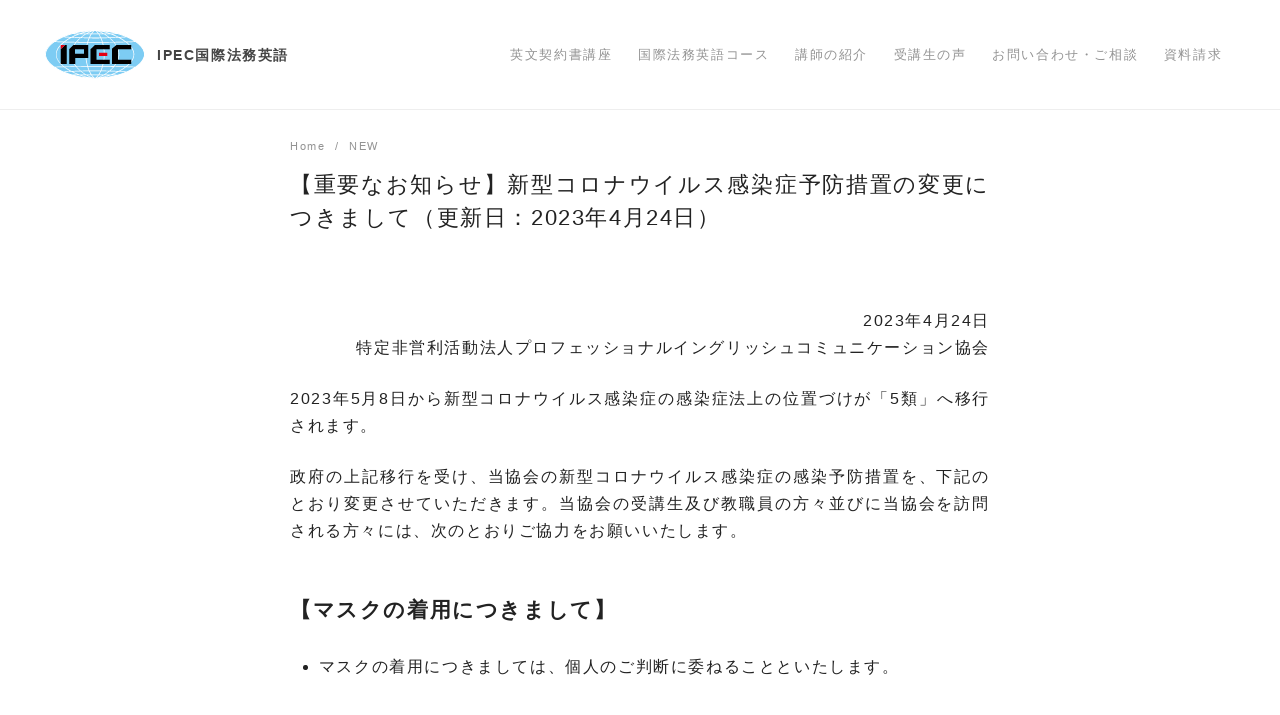

--- FILE ---
content_type: text/html; charset=UTF-8
request_url: https://legal.ipec.or.jp/notices-230424/
body_size: 12313
content:
<!DOCTYPE html>
<html lang="ja">
<head prefix="og: http://ogp.me/ns# fb: http://ogp.me/ns/fb# article: http://ogp.me/ns/article#">
<meta charset="UTF-8">
<meta name="viewport" content="width=device-width, initial-scale=1.0">
<meta http-equiv="X-UA-Compatible" content="IE=edge">
<meta name="format-detection" content="telephone=no" />
<meta name='robots' content='index, follow, max-image-preview:large, max-snippet:-1, max-video-preview:-1' />
	<style>img:is([sizes="auto" i], [sizes^="auto," i]) { contain-intrinsic-size: 3000px 1500px }</style>
	
	<!-- This site is optimized with the Yoast SEO plugin v25.1 - https://yoast.com/wordpress/plugins/seo/ -->
	<title>【重要なお知らせ】新型コロナウイルス感染症予防措置の変更につきまして（更新日：2023年4月24日） - IPEC国際法務英語</title>
	<meta name="description" content="法務英語の学習なら - 2023年4月24日特定非営利活動法人プロフェッショナルイングリッシュコミュニケーション協会" />
	<link rel="canonical" href="https://legal.ipec.or.jp/notices-230424/" />
	<meta property="og:locale" content="ja_JP" />
	<meta property="og:type" content="article" />
	<meta property="og:title" content="【重要なお知らせ】新型コロナウイルス感染症予防措置の変更につきまして（更新日：2023年4月24日） - IPEC国際法務英語" />
	<meta property="og:description" content="法務英語の学習なら - 2023年4月24日特定非営利活動法人プロフェッショナルイングリッシュコミュニケーション協会" />
	<meta property="og:url" content="https://legal.ipec.or.jp/notices-230424/" />
	<meta property="og:site_name" content="IPEC国際法務英語" />
	<meta property="article:published_time" content="2023-04-24T06:05:54+00:00" />
	<meta property="article:modified_time" content="2023-04-25T06:08:32+00:00" />
	<meta name="author" content="ipec-legal" />
	<meta name="twitter:card" content="summary_large_image" />
	<meta name="twitter:label1" content="執筆者" />
	<meta name="twitter:data1" content="ipec-legal" />
	<script type="application/ld+json" class="yoast-schema-graph">{"@context":"https://schema.org","@graph":[{"@type":"Article","@id":"https://legal.ipec.or.jp/notices-230424/#article","isPartOf":{"@id":"https://legal.ipec.or.jp/notices-230424/"},"author":{"name":"ipec-legal","@id":"https://legal.ipec.or.jp/#/schema/person/d66d365a90518920773664342ec91037"},"headline":"【重要なお知らせ】新型コロナウイルス感染症予防措置の変更につきまして（更新日：2023年4月24日）","datePublished":"2023-04-24T06:05:54+00:00","dateModified":"2023-04-25T06:08:32+00:00","mainEntityOfPage":{"@id":"https://legal.ipec.or.jp/notices-230424/"},"wordCount":0,"publisher":{"@id":"https://legal.ipec.or.jp/#organization"},"articleSection":["NEW","TOPICS"],"inLanguage":"ja"},{"@type":"WebPage","@id":"https://legal.ipec.or.jp/notices-230424/","url":"https://legal.ipec.or.jp/notices-230424/","name":"【重要なお知らせ】新型コロナウイルス感染症予防措置の変更につきまして（更新日：2023年4月24日） - IPEC国際法務英語","isPartOf":{"@id":"https://legal.ipec.or.jp/#website"},"datePublished":"2023-04-24T06:05:54+00:00","dateModified":"2023-04-25T06:08:32+00:00","description":"法務英語の学習なら - 2023年4月24日特定非営利活動法人プロフェッショナルイングリッシュコミュニケーション協会","breadcrumb":{"@id":"https://legal.ipec.or.jp/notices-230424/#breadcrumb"},"inLanguage":"ja","potentialAction":[{"@type":"ReadAction","target":["https://legal.ipec.or.jp/notices-230424/"]}]},{"@type":"BreadcrumbList","@id":"https://legal.ipec.or.jp/notices-230424/#breadcrumb","itemListElement":[{"@type":"ListItem","position":1,"name":"ホーム","item":"https://legal.ipec.or.jp/"},{"@type":"ListItem","position":2,"name":"受講生の声","item":"https://legal.ipec.or.jp/voice/"},{"@type":"ListItem","position":3,"name":"【重要なお知らせ】新型コロナウイルス感染症予防措置の変更につきまして（更新日：2023年4月24日）"}]},{"@type":"WebSite","@id":"https://legal.ipec.or.jp/#website","url":"https://legal.ipec.or.jp/","name":"IPEC国際法務英語","description":"企業の国際法務担当、国際ビジネス担当の方々向けの国際法務英語教育プログラムです","publisher":{"@id":"https://legal.ipec.or.jp/#organization"},"potentialAction":[{"@type":"SearchAction","target":{"@type":"EntryPoint","urlTemplate":"https://legal.ipec.or.jp/?s={search_term_string}"},"query-input":{"@type":"PropertyValueSpecification","valueRequired":true,"valueName":"search_term_string"}}],"inLanguage":"ja"},{"@type":"Organization","@id":"https://legal.ipec.or.jp/#organization","name":"IPEC国際法務英語","url":"https://legal.ipec.or.jp/","logo":{"@type":"ImageObject","inLanguage":"ja","@id":"https://legal.ipec.or.jp/#/schema/logo/image/","url":"https://legal.ipec.or.jp/wp-content/uploads/2019/02/logo_sp.svg","contentUrl":"https://legal.ipec.or.jp/wp-content/uploads/2019/02/logo_sp.svg","caption":"IPEC国際法務英語"},"image":{"@id":"https://legal.ipec.or.jp/#/schema/logo/image/"}},{"@type":"Person","@id":"https://legal.ipec.or.jp/#/schema/person/d66d365a90518920773664342ec91037","name":"ipec-legal"}]}</script>
	<!-- / Yoast SEO plugin. -->


<link rel='dns-prefetch' href='//use.fontawesome.com' />
<link rel="alternate" type="application/rss+xml" title="IPEC国際法務英語 &raquo; フィード" href="https://legal.ipec.or.jp/feed/" />
<link rel="alternate" type="application/rss+xml" title="IPEC国際法務英語 &raquo; コメントフィード" href="https://legal.ipec.or.jp/comments/feed/" />
<link id="font-awesome-fa-brands-400-2" rel="preload" as="font" type="font/woff2" href="https://use.fontawesome.com/releases/v5.5.0/webfonts/fa-brands-400.woff2" crossorigin />
<link id="font-awesome-fa-regular-400-2" rel="preload" as="font" type="font/woff2" href="https://use.fontawesome.com/releases/v5.5.0/webfonts/fa-regular-400.woff2" crossorigin />
<link id="font-awesome-fa-solid-900-2" rel="preload" as="font" type="font/woff2" href="https://use.fontawesome.com/releases/v5.5.0/webfonts/fa-solid-900.woff2" crossorigin />
<link id="font-awesome-fa-brands-400" rel="preload" as="font" type="font/woff2" href="https://use.fontawesome.com/releases/v5.5.0/webfonts/fa-brands-400.woff" crossorigin />
<link id="font-awesome-fa-regular-400" rel="preload" as="font" type="font/woff2" href="https://use.fontawesome.com/releases/v5.5.0/webfonts/fa-regular-400.woff" crossorigin />
<link id="font-awesome-fa-solid-900" rel="preload" as="font" type="font/woff2" href="https://use.fontawesome.com/releases/v5.5.0/webfonts/fa-solid-900.woff" crossorigin />
<link rel='stylesheet' id='wp-block-library-css' href='https://legal.ipec.or.jp/wp-includes/css/dist/block-library/style.min.css?ver=6.8.3'  media='all' />
<style id='wp-block-library-theme-inline-css' type='text/css'>
.wp-block-audio :where(figcaption){color:#555;font-size:13px;text-align:center}.is-dark-theme .wp-block-audio :where(figcaption){color:#ffffffa6}.wp-block-audio{margin:0 0 1em}.wp-block-code{border:1px solid #ccc;border-radius:4px;font-family:Menlo,Consolas,monaco,monospace;padding:.8em 1em}.wp-block-embed :where(figcaption){color:#555;font-size:13px;text-align:center}.is-dark-theme .wp-block-embed :where(figcaption){color:#ffffffa6}.wp-block-embed{margin:0 0 1em}.blocks-gallery-caption{color:#555;font-size:13px;text-align:center}.is-dark-theme .blocks-gallery-caption{color:#ffffffa6}:root :where(.wp-block-image figcaption){color:#555;font-size:13px;text-align:center}.is-dark-theme :root :where(.wp-block-image figcaption){color:#ffffffa6}.wp-block-image{margin:0 0 1em}.wp-block-pullquote{border-bottom:4px solid;border-top:4px solid;color:currentColor;margin-bottom:1.75em}.wp-block-pullquote cite,.wp-block-pullquote footer,.wp-block-pullquote__citation{color:currentColor;font-size:.8125em;font-style:normal;text-transform:uppercase}.wp-block-quote{border-left:.25em solid;margin:0 0 1.75em;padding-left:1em}.wp-block-quote cite,.wp-block-quote footer{color:currentColor;font-size:.8125em;font-style:normal;position:relative}.wp-block-quote:where(.has-text-align-right){border-left:none;border-right:.25em solid;padding-left:0;padding-right:1em}.wp-block-quote:where(.has-text-align-center){border:none;padding-left:0}.wp-block-quote.is-large,.wp-block-quote.is-style-large,.wp-block-quote:where(.is-style-plain){border:none}.wp-block-search .wp-block-search__label{font-weight:700}.wp-block-search__button{border:1px solid #ccc;padding:.375em .625em}:where(.wp-block-group.has-background){padding:1.25em 2.375em}.wp-block-separator.has-css-opacity{opacity:.4}.wp-block-separator{border:none;border-bottom:2px solid;margin-left:auto;margin-right:auto}.wp-block-separator.has-alpha-channel-opacity{opacity:1}.wp-block-separator:not(.is-style-wide):not(.is-style-dots){width:100px}.wp-block-separator.has-background:not(.is-style-dots){border-bottom:none;height:1px}.wp-block-separator.has-background:not(.is-style-wide):not(.is-style-dots){height:2px}.wp-block-table{margin:0 0 1em}.wp-block-table td,.wp-block-table th{word-break:normal}.wp-block-table :where(figcaption){color:#555;font-size:13px;text-align:center}.is-dark-theme .wp-block-table :where(figcaption){color:#ffffffa6}.wp-block-video :where(figcaption){color:#555;font-size:13px;text-align:center}.is-dark-theme .wp-block-video :where(figcaption){color:#ffffffa6}.wp-block-video{margin:0 0 1em}:root :where(.wp-block-template-part.has-background){margin-bottom:0;margin-top:0;padding:1.25em 2.375em}
</style>
<style id='classic-theme-styles-inline-css' type='text/css'>
/*! This file is auto-generated */
.wp-block-button__link{color:#fff;background-color:#32373c;border-radius:9999px;box-shadow:none;text-decoration:none;padding:calc(.667em + 2px) calc(1.333em + 2px);font-size:1.125em}.wp-block-file__button{background:#32373c;color:#fff;text-decoration:none}
</style>
<style id='global-styles-inline-css' type='text/css'>
:root{--wp--preset--aspect-ratio--square: 1;--wp--preset--aspect-ratio--4-3: 4/3;--wp--preset--aspect-ratio--3-4: 3/4;--wp--preset--aspect-ratio--3-2: 3/2;--wp--preset--aspect-ratio--2-3: 2/3;--wp--preset--aspect-ratio--16-9: 16/9;--wp--preset--aspect-ratio--9-16: 9/16;--wp--preset--color--black: #000000;--wp--preset--color--cyan-bluish-gray: #abb8c3;--wp--preset--color--white: #ffffff;--wp--preset--color--pale-pink: #f78da7;--wp--preset--color--vivid-red: #cf2e2e;--wp--preset--color--luminous-vivid-orange: #ff6900;--wp--preset--color--luminous-vivid-amber: #fcb900;--wp--preset--color--light-green-cyan: #7bdcb5;--wp--preset--color--vivid-green-cyan: #00d084;--wp--preset--color--pale-cyan-blue: #8ed1fc;--wp--preset--color--vivid-cyan-blue: #0693e3;--wp--preset--color--vivid-purple: #9b51e0;--wp--preset--gradient--vivid-cyan-blue-to-vivid-purple: linear-gradient(135deg,rgba(6,147,227,1) 0%,rgb(155,81,224) 100%);--wp--preset--gradient--light-green-cyan-to-vivid-green-cyan: linear-gradient(135deg,rgb(122,220,180) 0%,rgb(0,208,130) 100%);--wp--preset--gradient--luminous-vivid-amber-to-luminous-vivid-orange: linear-gradient(135deg,rgba(252,185,0,1) 0%,rgba(255,105,0,1) 100%);--wp--preset--gradient--luminous-vivid-orange-to-vivid-red: linear-gradient(135deg,rgba(255,105,0,1) 0%,rgb(207,46,46) 100%);--wp--preset--gradient--very-light-gray-to-cyan-bluish-gray: linear-gradient(135deg,rgb(238,238,238) 0%,rgb(169,184,195) 100%);--wp--preset--gradient--cool-to-warm-spectrum: linear-gradient(135deg,rgb(74,234,220) 0%,rgb(151,120,209) 20%,rgb(207,42,186) 40%,rgb(238,44,130) 60%,rgb(251,105,98) 80%,rgb(254,248,76) 100%);--wp--preset--gradient--blush-light-purple: linear-gradient(135deg,rgb(255,206,236) 0%,rgb(152,150,240) 100%);--wp--preset--gradient--blush-bordeaux: linear-gradient(135deg,rgb(254,205,165) 0%,rgb(254,45,45) 50%,rgb(107,0,62) 100%);--wp--preset--gradient--luminous-dusk: linear-gradient(135deg,rgb(255,203,112) 0%,rgb(199,81,192) 50%,rgb(65,88,208) 100%);--wp--preset--gradient--pale-ocean: linear-gradient(135deg,rgb(255,245,203) 0%,rgb(182,227,212) 50%,rgb(51,167,181) 100%);--wp--preset--gradient--electric-grass: linear-gradient(135deg,rgb(202,248,128) 0%,rgb(113,206,126) 100%);--wp--preset--gradient--midnight: linear-gradient(135deg,rgb(2,3,129) 0%,rgb(40,116,252) 100%);--wp--preset--font-size--small: 13px;--wp--preset--font-size--medium: 20px;--wp--preset--font-size--large: 36px;--wp--preset--font-size--x-large: 42px;--wp--preset--spacing--20: 0.44rem;--wp--preset--spacing--30: 0.67rem;--wp--preset--spacing--40: 1rem;--wp--preset--spacing--50: 1.5rem;--wp--preset--spacing--60: 2.25rem;--wp--preset--spacing--70: 3.38rem;--wp--preset--spacing--80: 5.06rem;--wp--preset--shadow--natural: 6px 6px 9px rgba(0, 0, 0, 0.2);--wp--preset--shadow--deep: 12px 12px 50px rgba(0, 0, 0, 0.4);--wp--preset--shadow--sharp: 6px 6px 0px rgba(0, 0, 0, 0.2);--wp--preset--shadow--outlined: 6px 6px 0px -3px rgba(255, 255, 255, 1), 6px 6px rgba(0, 0, 0, 1);--wp--preset--shadow--crisp: 6px 6px 0px rgba(0, 0, 0, 1);}:where(.is-layout-flex){gap: 0.5em;}:where(.is-layout-grid){gap: 0.5em;}body .is-layout-flex{display: flex;}.is-layout-flex{flex-wrap: wrap;align-items: center;}.is-layout-flex > :is(*, div){margin: 0;}body .is-layout-grid{display: grid;}.is-layout-grid > :is(*, div){margin: 0;}:where(.wp-block-columns.is-layout-flex){gap: 2em;}:where(.wp-block-columns.is-layout-grid){gap: 2em;}:where(.wp-block-post-template.is-layout-flex){gap: 1.25em;}:where(.wp-block-post-template.is-layout-grid){gap: 1.25em;}.has-black-color{color: var(--wp--preset--color--black) !important;}.has-cyan-bluish-gray-color{color: var(--wp--preset--color--cyan-bluish-gray) !important;}.has-white-color{color: var(--wp--preset--color--white) !important;}.has-pale-pink-color{color: var(--wp--preset--color--pale-pink) !important;}.has-vivid-red-color{color: var(--wp--preset--color--vivid-red) !important;}.has-luminous-vivid-orange-color{color: var(--wp--preset--color--luminous-vivid-orange) !important;}.has-luminous-vivid-amber-color{color: var(--wp--preset--color--luminous-vivid-amber) !important;}.has-light-green-cyan-color{color: var(--wp--preset--color--light-green-cyan) !important;}.has-vivid-green-cyan-color{color: var(--wp--preset--color--vivid-green-cyan) !important;}.has-pale-cyan-blue-color{color: var(--wp--preset--color--pale-cyan-blue) !important;}.has-vivid-cyan-blue-color{color: var(--wp--preset--color--vivid-cyan-blue) !important;}.has-vivid-purple-color{color: var(--wp--preset--color--vivid-purple) !important;}.has-black-background-color{background-color: var(--wp--preset--color--black) !important;}.has-cyan-bluish-gray-background-color{background-color: var(--wp--preset--color--cyan-bluish-gray) !important;}.has-white-background-color{background-color: var(--wp--preset--color--white) !important;}.has-pale-pink-background-color{background-color: var(--wp--preset--color--pale-pink) !important;}.has-vivid-red-background-color{background-color: var(--wp--preset--color--vivid-red) !important;}.has-luminous-vivid-orange-background-color{background-color: var(--wp--preset--color--luminous-vivid-orange) !important;}.has-luminous-vivid-amber-background-color{background-color: var(--wp--preset--color--luminous-vivid-amber) !important;}.has-light-green-cyan-background-color{background-color: var(--wp--preset--color--light-green-cyan) !important;}.has-vivid-green-cyan-background-color{background-color: var(--wp--preset--color--vivid-green-cyan) !important;}.has-pale-cyan-blue-background-color{background-color: var(--wp--preset--color--pale-cyan-blue) !important;}.has-vivid-cyan-blue-background-color{background-color: var(--wp--preset--color--vivid-cyan-blue) !important;}.has-vivid-purple-background-color{background-color: var(--wp--preset--color--vivid-purple) !important;}.has-black-border-color{border-color: var(--wp--preset--color--black) !important;}.has-cyan-bluish-gray-border-color{border-color: var(--wp--preset--color--cyan-bluish-gray) !important;}.has-white-border-color{border-color: var(--wp--preset--color--white) !important;}.has-pale-pink-border-color{border-color: var(--wp--preset--color--pale-pink) !important;}.has-vivid-red-border-color{border-color: var(--wp--preset--color--vivid-red) !important;}.has-luminous-vivid-orange-border-color{border-color: var(--wp--preset--color--luminous-vivid-orange) !important;}.has-luminous-vivid-amber-border-color{border-color: var(--wp--preset--color--luminous-vivid-amber) !important;}.has-light-green-cyan-border-color{border-color: var(--wp--preset--color--light-green-cyan) !important;}.has-vivid-green-cyan-border-color{border-color: var(--wp--preset--color--vivid-green-cyan) !important;}.has-pale-cyan-blue-border-color{border-color: var(--wp--preset--color--pale-cyan-blue) !important;}.has-vivid-cyan-blue-border-color{border-color: var(--wp--preset--color--vivid-cyan-blue) !important;}.has-vivid-purple-border-color{border-color: var(--wp--preset--color--vivid-purple) !important;}.has-vivid-cyan-blue-to-vivid-purple-gradient-background{background: var(--wp--preset--gradient--vivid-cyan-blue-to-vivid-purple) !important;}.has-light-green-cyan-to-vivid-green-cyan-gradient-background{background: var(--wp--preset--gradient--light-green-cyan-to-vivid-green-cyan) !important;}.has-luminous-vivid-amber-to-luminous-vivid-orange-gradient-background{background: var(--wp--preset--gradient--luminous-vivid-amber-to-luminous-vivid-orange) !important;}.has-luminous-vivid-orange-to-vivid-red-gradient-background{background: var(--wp--preset--gradient--luminous-vivid-orange-to-vivid-red) !important;}.has-very-light-gray-to-cyan-bluish-gray-gradient-background{background: var(--wp--preset--gradient--very-light-gray-to-cyan-bluish-gray) !important;}.has-cool-to-warm-spectrum-gradient-background{background: var(--wp--preset--gradient--cool-to-warm-spectrum) !important;}.has-blush-light-purple-gradient-background{background: var(--wp--preset--gradient--blush-light-purple) !important;}.has-blush-bordeaux-gradient-background{background: var(--wp--preset--gradient--blush-bordeaux) !important;}.has-luminous-dusk-gradient-background{background: var(--wp--preset--gradient--luminous-dusk) !important;}.has-pale-ocean-gradient-background{background: var(--wp--preset--gradient--pale-ocean) !important;}.has-electric-grass-gradient-background{background: var(--wp--preset--gradient--electric-grass) !important;}.has-midnight-gradient-background{background: var(--wp--preset--gradient--midnight) !important;}.has-small-font-size{font-size: var(--wp--preset--font-size--small) !important;}.has-medium-font-size{font-size: var(--wp--preset--font-size--medium) !important;}.has-large-font-size{font-size: var(--wp--preset--font-size--large) !important;}.has-x-large-font-size{font-size: var(--wp--preset--font-size--x-large) !important;}
:where(.wp-block-post-template.is-layout-flex){gap: 1.25em;}:where(.wp-block-post-template.is-layout-grid){gap: 1.25em;}
:where(.wp-block-columns.is-layout-flex){gap: 2em;}:where(.wp-block-columns.is-layout-grid){gap: 2em;}
:root :where(.wp-block-pullquote){font-size: 1.5em;line-height: 1.6;}
</style>
<link rel='stylesheet' id='ys-style-full-css' href='https://legal.ipec.or.jp/wp-content/themes/ystandard/css/ys-style-full.min.css?ver=2.12.2'  media='all' />
<style id='ys-style-full-inline-css' type='text/css'>
body{background-color:#ffffff;color:#222222;}.color__font-main{color:#222222;}.color__bg-main{background-color:#222222;}.color__font-sub,input:placeholder-shown,.sidebar .widget_recent_entries a:not(:hover),.sidebar .widget_categories a:not(:hover),.sidebar .widget_archive a:not(:hover),.sidebar .widget_nav_menu a:not(:hover),.sidebar .widget_pages a:not(:hover),.sidebar .widget_meta a:not(:hover),.sidebar .widget_calendar a:not(:hover),.sidebar .widget_ys_ranking a:not(:hover),.sidebar .widget_ys_taxonomy_posts a:not(:hover){color:#939393;}input::-webkit-input-placeholder{color:#939393;}input:-ms-input-placeholder{color:#939393;}input::-moz-placeholder{color:#939393;}.search-field{border-color:#939393;}.color__site-header{background-color:#ffffff;}.color__site-header,.color__site-title, .color__site-title:hover{color:#222222;}.color__site-dscr{color:#939393;}@media screen and (max-width: 959px) {.color__nav-bg--sp{background-color:#292b2c;}.color__nav-font--sp{color:#ffffff;}.global-nav__btn span{background-color:#292b2c;}#header__nav-toggle:checked~.global-nav__btn span{background-color:#ffffff;}}@media screen and (min-width: 960px) {.color__nav-bg--pc,.global-nav__sub-menu li{background-color:#ffffff;}.color__nav-font--pc{color:#939393;}.global-nav__item:not(.menu-item-has-children):hover{border-bottom:1px solid #939393;}}.site__footer{background-color:#ab111d;}.site__footer,.site__footer a, .site__footer a:hover{color:#ffffff;}.footer-sns__link{background-color:rgba(255,255,255,0.3);}.footer-sns__link:hover{background-color:rgba(255,255,255,0.5);}
</style>
<link rel='stylesheet' id='ys-style-block-css' href='https://legal.ipec.or.jp/wp-content/themes/ystandard/css/ys-wp-blocks.min.css?ver=2.12.2'  media='all' />
<link rel='stylesheet' id='style-css-css' href='https://legal.ipec.or.jp/wp-content/themes/ystandard/style.css?ver=2.12.2'  media='all' />
<link rel='stylesheet' id='font-awesome-css' href='https://use.fontawesome.com/releases/v5.5.0/css/all.css?ver=6.8.3'  media='all' />
<script type="text/javascript" id="uet-tag-script-js-extra">
/* <![CDATA[ */
var uet_tag_data = {"uet_tag_id":"97200574","enableAutoSpaTracking":"false"};
/* ]]> */
</script>
<script  src="https://legal.ipec.or.jp/wp-content/plugins/microsoft-advertising-universal-event-tracking-uet/js/uet-tag.js?ver=1.0.0" id="uet-tag-script-js"></script>
<script  src="https://legal.ipec.or.jp/wp-includes/js/jquery/jquery.min.js?ver=3.7.1" id="jquery-core-js"></script>
<script  src="https://legal.ipec.or.jp/wp-includes/js/jquery/jquery-migrate.min.js?ver=3.4.1" id="jquery-migrate-js"></script>
<link rel="EditURI" type="application/rsd+xml" title="RSD" href="https://legal.ipec.or.jp/xmlrpc.php?rsd" />
<link rel='shortlink' href='https://legal.ipec.or.jp/?p=3310' />
<link rel="apple-touch-icon-precomposed" href="https://legal.ipec.or.jp/wp-content/uploads/2019/02/cropped-logo_sp-1-180x180.png" />
<meta name="msapplication-TileImage" content="https://legal.ipec.or.jp/wp-content/uploads/2019/02/cropped-logo_sp-1-270x270.png" />
<link rel="canonical" href="https://legal.ipec.or.jp/notices-230424/">
<meta name="twitter:card" content="summary_large_image" />
<meta name="twitter:title" content="【重要なお知らせ】新型コロナウイルス感染症予防措置の変更につきまして（更新日：2023年4月24日）" />
<meta name="twitter:description" content="2023年4月24日特定非営利活動法人プロフェッショナルイングリッシュコミュニケーション協会 2023年5月8日から新型コロナウイルス感染症の感染症法上の位置づけが「5類」へ移行されます。 政府の上記移行を受け、当協会の新型コロナウイルス感染症の感染予防措置を、下記のとおり変更させていただきます。当協会の受講生及び教職員の方々並びに当協会を訪問される方々には、次のとおりご協力をお願いいたします。 【マスクの着用につきまして】 マスクの着用につきましては、個人のご判断に委ねることといたします。 【感染予防のためのお願い】 次の症状がある方、または該当する点がある方は、ご来校を控えていただき、速やかに 医療機関を受診してください。 37" />
<meta name="twitter:image" content="https://legal.ipec.or.jp/wp-content/uploads/2019/02/logo_sp.svg" />
<style type="text/css">.recentcomments a{display:inline !important;padding:0 !important;margin:0 !important;}</style><script src="https://cdnjs.cloudflare.com/ajax/libs/Chart.js/2.4.0/Chart.min.js"></script>


<link rel="icon" href="https://legal.ipec.or.jp/wp-content/uploads/2019/02/cropped-logo_sp-32x32.png" sizes="32x32" />
<link rel="icon" href="https://legal.ipec.or.jp/wp-content/uploads/2019/02/cropped-logo_sp-192x192.png" sizes="192x192" />
<script async src="https://www.googletagmanager.com/gtag/js?id=UA-101964844-1"></script>
<script>
window.dataLayer = window.dataLayer || [];
function gtag(){dataLayer.push(arguments);}
gtag('js', new Date());
gtag('config', 'UA-101964844-1', {'useAmpClientId': true});
</script><style>
body {
    font-family: ヒラギノ角ゴシック, メイリオ, sans-serif
}
p, .entry-list__title, .entry__title {
    text-align: justify
}
h2, h3, h4 {
    font-weight: bold;
    margin-top: 0
}
* + h2, * + h3, * + h4 {
    margin-top: 3rem
}
h2, a, .news-title {
    color: #ab111d
}
h2:not(.entry__footer-title) {
    position: relative
}
body:not(.home) h2:not(.entry__footer-title)::before {
    content: "";
    position: absolute;
    top: .75em;
    left: -3em;
    width: 2.5em;
    height: 1px;
    background: #ab111d
}
a:hover {
    color: #65040c
}
h3 {
    font-size: 1.3em
}
h4 {
    font-size: 1.15em
}
.one-col--singular .breadcrumbs__list, .one-col--singular .content__main {
    max-width: 700px
}
.home.one-col--singular .content__main {
    max-width: 100%;
    padding-bottom: 0
}
.home section {
    padding: 100px 0
}
.news-list {
    background: #f9f5f5
}
.entry__title--one-col {
    max-width: 730px
}
.site-title img {
    width: 100px;
    height: 49.25px
}
.site-header {
    border-bottom: 1px solid #eee
}
.header__branding {
    padding: 30px 0;
    display: -webkit-box;
    display: -ms-flexbox;
    display: flex;
    -webkit-box-align: center;
    -ms-flex-align: center;
    align-items: center
}
.header__branding a {
    text-decoration: none;
    color: #444
}
.header__title {
    padding-right: 0
}
.header-title-text {
    padding: .4em .9em;
    line-height: 1;
    display: table;
    font-size: 14px;
    font-weight: bold
}
.entry-content > *:first-child {
    margin-top: 0
}
.embed__container {
    max-width: 100%
}
.site__footer {
    padding: 0
}
.footer__section {
    margin: 0;
    padding: 30px 1rem
}
.site__info {
    text-align: center;
    background: #7d0811;
    color: #fff
}
.tel-link {
    font-weight: bold;
    font-size: 32px;
    margin-left: auto;
    display: table
}
.footer__widget-container:last-child {
    -webkit-box-flex: 2;
    -ms-flex: 2;
    flex: 2
}
.footer__widget-container .flex {
    margin-top: 15px
}
.footer__widget-container .flex > div:first-child, .news-title {
    font-weight: bold
}
.footer__widget-container .flex > div + div {
    padding-left: 15px
}
.widget-title {
    color: #fff;
    text-align: right
}
.ys-blog-card {
    margin: 2.5em auto
}
.hero {
    background: url(https://legal.ipec.or.jp/wp-content/uploads/2019/02/hero.jpg) center center/cover;
    position: relative
}
.hero::before {
    content: "";
    position: absolute;
    top: 0;
    right: 0;
    bottom: 0;
    left: 0;
    background: -webkit-gradient(linear, right top, left top, from(transparent), to(rgba(0, 0, 0, .3)));
    background: linear-gradient(-90deg, transparent, rgba(0, 0, 0, .3));
    z-index: 1
}
.hero-title {
    font-size: 60px;
    color: #fff;
    line-height: 1.3;
    text-shadow: 0 4px 15px rgba(0, 0, 0, .8);
    font-weight: bold;
    z-index: 2;
    position: relative;
	  text-align: center;
}
.hero-title span, .home section h2, .news-title {
    font-size: 30px
}
.home section h2, .news-title, .news-category, .read-more {
    letter-spacing: .2em
}
.bg-gray {
    background: #f6f6f6
}
.read-more {
    display: block;
    margin-top: 3rem;
    text-align: right;
    text-decoration: none;
    padding-right: 80px;
    position: relative
}
.read-more:hover {
    -webkit-transform: translateX(5px);
    transform: translateX(5px)
}
.read-more::before {
    content: "";
    position: absolute;
    right: 0;
    bottom: .5em;
    background: #ab111d;
    width: 70px;
    height: 1px
}
.read-more::after {
    content: "";
    position: absolute;
    right: 0;
    bottom: .7em;
    background: #ab111d;
    width: 10px;
    height: 1px;
    -webkit-transform: rotate(30deg);
    transform: rotate(30deg)
}
section.program {
    padding: 0
}
.contract, .international {
    padding: 5rem;
    position: relative
}
.contract::before, .international::before {
    position: absolute;
    content: "";
    top: 0;
    bottom: 0;
    left: 0;
    right: 0;
    background: rgba(255, 255, 255, .85);
    z-index: 1
}
.contract::after, .international::after {
    position: absolute;
    content: "";
    top: 20px;
    bottom: 20px;
    left: 20px;
    right: 20px;
    border: 1px solid #ab111d;
    z-index: 1
}
.contract > *, .international > * {
    position: relative;
    z-index: 2
}
.contract {
    background: url(https://legal.ipec.or.jp/wp-content/uploads/2019/02/rawpixel-703120-unsplash.jpg) center center/cover
}
.international {
    background: url(https://legal.ipec.or.jp/wp-content/uploads/2019/02/rawpixel-1055781-unsplash.jpg) center center/cover
}
.news-title {
    margin-bottom: 2rem
}
.news-list .col {
    max-height: 250px;
    overflow: auto;
    padding: 0 15px;
    width: 75%
}
.news-list ::-webkit-scrollbar {
    width: 5px
}
.news-list ::-webkit-scrollbar-thumb {
    background: #ab111d
}
.news-list ::-webkit-scrollbar-track {
    background: rgba(171, 17, 29, .1)
}
.news-item {
    text-decoration: none
}
.news-item:hover {
    background: rgba(171, 17, 29, .1)
}
.news-item span {
    display: inline-block;
    margin: .5em;
    min-width: 95px
}
.news-category {
    font-size: 80%;
    background: #ab111d;
    color: #fff;
    font-weight: bold;
    line-height: 1;
    padding: .3em .5em .2em;
    text-align: center
}
.news-date {
    font-size: 80%
}
.news-body {
    overflow: hidden;
    white-space: nowrap;
    text-overflow: ellipsis
}
.voice .entry-title {
    font-size: .9em
}
.voice .entry-excerpt {
    display: none
}
.wp-block-button a {
    background-color: #ab111d;
}
@media screen and (max-width:959px) {
    .header__branding {
        padding: 3px 0
    }
    .site-title img {
        width: 70px;
        height: 34.48px
    }
    .contract, .international {
        padding: 3rem
    }
}
@media screen and (max-width:599px) {
    .hero-title {
        font-size: 38px
    }
    .hero-title span {
        font-size: 20px
    }
    .home section h2, .news-title {
        font-size: 28px
    }
    .about-ipec-legal p.ys-text-center {
        text-align: left !important
    }
    .message-img {
        -webkit-box-ordinal-group: 2;
        -ms-flex-order: 1;
        order: 1
    }
    .message-body {
        -webkit-box-ordinal-group: 3;
        -ms-flex-order: 2;
        order: 2
    }
    .news-list {
        padding: 100px 1rem !important
    }
    .news-item {
        -ms-flex-wrap: wrap;
        flex-wrap: wrap
    }
    .footer__widget-container {
        padding: 0
    }
    .tel-link {
        font-size: 30px
    }
    .widget-title {
        margin-top: 2rem
    }
    .program {
        -webkit-box-orient: vertical;
        -webkit-box-direction: normal;
        -ms-flex-direction: column;
        flex-direction: column
    }
    .contract, .international {
        -webkit-box-flex: 0;
        -ms-flex: 0 0 100%;
        flex: 0 0 100%;
        padding: 3rem 2rem
    }
    .contract::after, .international::after {
        top: 10px;
        bottom: 10px;
        left: 10px;
        right: 10px
    }
    .contract, .international .read-more {
        font-size: 80%
    }
    .news-list .col {
        width: 100%;
        max-height: 350px
    }
    .read-more {
        font-size: 90%
    }
}
.entry__header--one-col .entry__thumbnail {
    top: 0;
    right: 0;
    bottom: 0;
    left: 0
}
.wp-block-column, .wp-block-image {
    margin: 0 !important;
}
blockquote, .wp-block-quote__citation, .wp-block-quote cite, .wp-block-quote footer {
    color: #444;
}

@media all and (-ms-high-contrast:none) {
    .entry__header--one-col .entry__thumbnail {
        background: url(https://legal.ipec.or.jp/wp-content/uploads/2019/02/rawpixel-1055781-unsplash.jpg) center center/cover
    }
    .entry__header--one-col .entry__thumbnail-image {
        display: none
    }
    .one-col .entry__title {
        margin-top: 1em
    }
}


.zoomOutText{/*背景色とテキストの基点となる位置を定義*/
  position: relative;
}

.zoomOutText span.mask{
  position: relative;
  transition: .3s ease-in-out;/*移り変わる速さを変更したい場合はこの数値を変更*/
  display: block;/*画像をくくるspanタグをブロック要素にする*/
    line-height: 0;/*行の高さを0にする*/
    overflow:hidden;/*拡大してはみ出る要素を隠す*/
}

.zoomOutText:hover span.mask::before{/*hoverした時の変化*/
  content:"";
  position: absolute;
  z-index:2;
  width: 100%;
  height: 100%;
  background:rgba(0,0,0,0.5);/*背景色*/
}

.zoomOutText img{
  transform: scale(1.2);
  filter: blur(0);
  transition: .3s ease-in-out;/*移り変わる速さを変更したい場合はこの数値を変更*/
}

.zoomOutText:hover img{/*hoverした時の変化*/
  transform: scale(1);/*縮小の値を変更したい場合はこの数値を変更*/
  filter: blur(2px);/*ぼかし具合を変更したい場合はこの数値を変更*/
}

.zoomOutText span.cap{
  opacity:0;
  transition: .5s ease-in-out;/*移り変わる速さを変更したい場合はこの数値を変更*/
  position: absolute;
  z-index:3;/*テキストを前面に出す*/
  top: 50%;
    left: 50%;
  transform: translate(-50%,-50%);
  color: #fff;/*テキストの色を変えたい場合はここを修正*/
    line-height: 1.5;/*行の高さを1.5にする*/
}

.zoomOutText:hover span.cap{/*hoverした時の変化*/
  opacity:1;
}


/*========= レイアウトのためのCSS ===============*/

a{
color: #333;
text-decoration: none;
}

.lead{
  text-align: center;
  padding: 50px 20px;
}

/*画像のレスポンシブ*/

img{
  width:100%;
  height: auto;
}

/*　横幅　*/

.zoomOutText{
width: 100%;
margin: 0 auto;/*中央揃え*/
}


/*　英文契約書講座　*/
.contract-course dl {
display: flex;
flex-flow: row wrap;
width: 100%;
}
.contract-course dt {
flex-basis: 15%;
margin: 0;
padding: 8px 8px 8px 15px;
background-color: #f1f1f1;
border-bottom: 1px solid #ccc;
}
.contract-course dd {
flex-basis: 85%;
margin: 0;
padding: 8px 8px 8px 15px;
background-color: #fff;
border-bottom: 1px solid #ccc;
}
.contract-course p {
text-align: center;
margin: 0;
padding-top: 8px ;
}
.contract-course dt:first-child {
 	border-top: 1px solid #ccc;
}
.contract-course dd:nth-child(2) {
 	border-top: 1px solid #ccc;
}
.contract-course img{
	width: 35%;
	text-align:center;
}
.contract-course a{
color: #ab111d;
text-decoration: none;
}

@media screen and (max-width: 559px) {
.contract-course dl {
font-size: 90%;
flex-flow: column;
}
.contract-course h2 {
font-size: 80%;
}
.contract-course p {
font-size: 90%;
}
.contract-course dt, .contract-course dd {
		padding: 10px;
		border-bottom: 1px solid #ccc;
	}
.contract-course dd:nth-child(2) {
	 	border-top: 0;
	}
}
/*　英文契約書講座ここまで　*/
</style>
</head>
<!-- head -->
<body class="wp-singular post-template-default single single-post postid-3310 single-format-standard wp-custom-logo wp-theme-ystandard ystandard ystd no-amp one-col one-col--singular">
	
<!-- Global site tag (gtag.js) - Google Ads: 1042008138 -->
<script async src="https://www.googletagmanager.com/gtag/js?id=AW-1042008138"></script>
<script>
  window.dataLayer = window.dataLayer || [];
  function gtag(){dataLayer.push(arguments);}
  gtag('js', new Date());

  gtag('config', 'AW-1042008138');
</script>

<div id="page" class="site">
    <a class="skip-link screen-reader-text" href="#content">Skip to content</a>
    <header id="masthead" class="header site-header color__site-header">
                <div class="header__container container">
            <div class="header--1row">
                <div class="site-branding header__branding">
                    <div class="site-title header__title color__site-title clear-headline"><a href="https://legal.ipec.or.jp/" rel="home"><img width="1" height="1" src="https://legal.ipec.or.jp/wp-content/uploads/2019/02/logo_sp.svg" class="custom-logo" alt="IPEC法務英語" decoding="async" /></a></div>                <a href="https://legal.ipec.or.jp"><span class="header-title-text">IPEC国際法務英語</span></a>
                </div><!-- .site-branding -->
                <div class="header__nav">
                    		<input type="checkbox" id="header__nav-toggle" class="header__nav-toggle" hidden />
		<label class="global-nav__btn" for="header__nav-toggle">
			<span class="top"></span>
			<span class="middle"></span>
			<span class="bottom"></span>
		</label>
		<label class="global-nav__cover" for="header__nav-toggle"></label>
		<nav id="global-nav" class="global-nav color__nav-bg--sp color__nav-bg--pc">
						<ul id="global-nav__menu" class="global-nav__menu row flex--a-center list-style--none"><li id="menu-item-465" class="menu-item menu-item-type-post_type menu-item-object-page menu-item-465 global-nav__item color__nav-font--pc color__nav-font--sp"><a href ="https://legal.ipec.or.jp/contract/">英文契約書講座</a></li>
<li id="menu-item-466" class="menu-item menu-item-type-post_type menu-item-object-page menu-item-466 global-nav__item color__nav-font--pc color__nav-font--sp"><a href ="https://legal.ipec.or.jp/international/">国際法務英語コース</a></li>
<li id="menu-item-467" class="menu-item menu-item-type-post_type menu-item-object-page menu-item-467 global-nav__item color__nav-font--pc color__nav-font--sp"><a href ="https://legal.ipec.or.jp/lecturer/">講師の紹介</a></li>
<li id="menu-item-468" class="menu-item menu-item-type-post_type menu-item-object-page current_page_parent menu-item-468 global-nav__item color__nav-font--pc color__nav-font--sp"><a href ="https://legal.ipec.or.jp/voice/">受講生の声</a></li>
<li id="menu-item-469" class="menu-item menu-item-type-custom menu-item-object-custom menu-item-469 global-nav__item color__nav-font--pc color__nav-font--sp"><a target ="_blank" href ="https://www.ipec.or.jp/form/legal/l_contact/">お問い合わせ・ご相談</a></li>
<li id="menu-item-470" class="menu-item menu-item-type-custom menu-item-object-custom menu-item-470 global-nav__item color__nav-font--pc color__nav-font--sp"><a target ="_blank" href ="https://www.ipec.or.jp/form/legal/request-form/">資料請求</a></li>
</ul>		</nav><!-- .global-nav -->
	                </div><!-- .header__nav -->
            </div><!-- .header_row -->
        </div><!-- .header__container -->
            </header><!-- .header .site-header -->
                <div id="content" class="site-content site__content">
    <div id="breadcrumbs" class="breadcrumbs">
	<div class="container">
		<ol class="breadcrumbs__list list-style--none color__font-sub" itemscope itemtype="http://schema.org/BreadcrumbList">
							<li class="breadcrumbs__item" itemprop="itemListElement" itemscope itemtype="http://schema.org/ListItem">
											<a class="color__font-sub" itemtype="http://schema.org/Thing" itemprop="item" href="https://legal.ipec.or.jp/">
							<span itemprop="name">Home</span>
						</a>
										<meta itemprop="position" content="1" />
				</li>
							<li class="breadcrumbs__item" itemprop="itemListElement" itemscope itemtype="http://schema.org/ListItem">
											<a class="color__font-sub" itemtype="http://schema.org/Thing" itemprop="item" href="https://legal.ipec.or.jp/category/new/">
							<span itemprop="name">NEW</span>
						</a>
										<meta itemprop="position" content="2" />
				</li>
					</ol>
	</div><!-- .container -->
</div><!-- #breadcrumbs.breadcrumbs --><div class="container">
	<div class="content-area content__wrap">
		<main id="main" class="site-main content__main">
						    <article id="post-3310" class="post-3310 post type-post status-publish format-standard category-new category-topics">
        <header class="entry-header entry__header">
            <h1 class="entry-title entry__title">【重要なお知らせ】新型コロナウイルス感染症予防措置の変更につきまして（更新日：2023年4月24日）</h1>            <div class="entry-meta entry__meta flex flex--j-between flex--a-center color__font-sub">
		</div><!-- .entry-meta -->        </header><!-- .entry-header -->
        <div class="entry-content entry__content">
            
<div style="height:10px" aria-hidden="true" class="wp-block-spacer"></div>



<p style="text-align:right">2023年4月24日<br>特定非営利活動法人プロフェッショナルイングリッシュコミュニケーション協会</p>



<p>2023年5月8日から新型コロナウイルス感染症の感染症法上の位置づけが「5類」へ移行されます。</p>



<p>政府の上記移行を受け、当協会の新型コロナウイルス感染症の感染予防措置を、下記のとおり変更させていただきます。当協会の受講生及び教職員の方々並びに当協会を訪問される方々には、次のとおりご協力をお願いいたします。</p>



<h3 class="wp-block-heading">【マスクの着用につきまして】</h3>



<ul class="wp-block-list"><li> マスクの着用につきましては、個人のご判断に委ねることといたします。</li></ul>



<h3 class="wp-block-heading">【<strong>感染予防のためのお願い</strong>】</h3>



<ul class="wp-block-list"><li>次の症状がある方、または該当する点がある方は、ご来校を控えていただき、速やかに 医療機関を受診してください。 <ul><li> 37.5度以上の発熱、咳、喉の痛みなど風邪の症状を訴える方 </li><li> 感染症に罹り又は疑いのある方 </li><li> その他体調不良を訴える方 </li></ul></li><li>受講生が授業中等に体調不良を訴える場合は、受講を中止して事務局までお申し出ください。</li></ul>



<h3 class="wp-block-heading"><strong>【校舎内における感染症予防措置について】</strong></h3>



<ul class="wp-block-list"><li> 窓をあけるなど定期的な換気を行います。 </li></ul>



<p>政府の方針が変更される場合や感染症等に対する当協会の対応を変更する場合には、速やかに当協会のホームページでお知らせします。<br>何卒ご理解ご協力を賜りますようお願い申し上げます。</p>
        </div><!-- .entry-content -->
        <footer class="entry__footer">
            <aside class="entry__footer-taxonomy">
		<div class="entry__footer-category flex">
		<span class="entry__footer-tax-title clear-headline"><i class="far fa-folder entry__footer-tax-icon"></i></span>
		<p class="entry__footer-tax-container color__font-sub"><a class="category__link" href="https://legal.ipec.or.jp/category/new/"><span class="category category-new">NEW</span></a> /<a class="category__link" href="https://legal.ipec.or.jp/category/topics/"><span class="category category-topics">TOPICS</span></a></p>
	</div><!-- .entry__footer-category -->
		</aside><!-- .footer-taxonomy -->        </footer><!-- .entry__footer -->
    </article><!-- #post-## -->
					</main><!-- .site-main -->
			</div><!-- .content-area -->
</div><!-- .container -->
    </div><!-- .site-content -->
        <footer id="footer" class="site-footer site__footer">
        <div class="container">
            <div class="footer__widget flex--tb footer__section">
            <div class="footer__widget-container footer__widget--left">
            <div id="nav_menu-7" class="widget widget_nav_menu"><div class="menu-%e3%83%a1%e3%83%8b%e3%83%a5%e3%83%bc%e5%b7%a6-container"><ul id="menu-%e3%83%a1%e3%83%8b%e3%83%a5%e3%83%bc%e5%b7%a6" class="menu"><li id="menu-item-478" class="menu-item menu-item-type-custom menu-item-object-custom menu-item-home menu-item-478"><a href="https://legal.ipec.or.jp">ホーム</a></li>
<li id="menu-item-479" class="menu-item menu-item-type-post_type menu-item-object-page menu-item-479"><a href="https://legal.ipec.or.jp/contract/">英文契約書講座</a></li>
<li id="menu-item-480" class="menu-item menu-item-type-post_type menu-item-object-page menu-item-480"><a href="https://legal.ipec.or.jp/international/">国際法務英語コース</a></li>
<li id="menu-item-482" class="menu-item menu-item-type-post_type menu-item-object-page menu-item-482"><a href="https://legal.ipec.or.jp/lecturer/">講師の紹介</a></li>
<li id="menu-item-1596" class="menu-item menu-item-type-post_type menu-item-object-page menu-item-1596"><a href="https://legal.ipec.or.jp/archive/">過去開催講座の紹介</a></li>
<li id="menu-item-481" class="menu-item menu-item-type-post_type menu-item-object-page current_page_parent menu-item-481"><a href="https://legal.ipec.or.jp/voice/">受講生の声</a></li>
</ul></div></div>        </div>
                <div class="footer__widget-container footer__widget--center">
            <div id="nav_menu-3" class="widget widget_nav_menu"><div class="menu-%e3%83%95%e3%83%83%e3%82%bf%e3%83%bc%e5%8f%b3-container"><ul id="menu-%e3%83%95%e3%83%83%e3%82%bf%e3%83%bc%e5%8f%b3" class="menu"><li id="menu-item-463" class="menu-item menu-item-type-post_type menu-item-object-page menu-item-463"><a href="https://legal.ipec.or.jp/access/">アクセス</a></li>
<li id="menu-item-64" class="menu-item menu-item-type-post_type menu-item-object-page menu-item-64"><a href="https://legal.ipec.or.jp/recruit/">採用情報</a></li>
<li id="menu-item-1740" class="menu-item menu-item-type-custom menu-item-object-custom menu-item-1740"><a href="https://www.ipec.or.jp/">IPECについて</a></li>
<li id="menu-item-3512" class="menu-item menu-item-type-custom menu-item-object-custom menu-item-3512"><a href="https://www.ipec.or.jp/site-policy.html">サイトポリシー</a></li>
<li id="menu-item-1029" class="menu-item menu-item-type-custom menu-item-object-custom menu-item-1029"><a href="https://www.ipec.or.jp/privacy-policy.html">プライバシーポリシー</a></li>
<li id="menu-item-1030" class="menu-item menu-item-type-custom menu-item-object-custom menu-item-1030"><a href="https://www.ipec.or.jp/tokushoho.html">特定商取引法に基づく表記</a></li>
<li id="menu-item-61" class="menu-item menu-item-type-custom menu-item-object-custom menu-item-61"><a href="https://www.ipec.or.jp/form/legal/l_contact/">お問い合わせ・ご相談</a></li>
<li id="menu-item-62" class="menu-item menu-item-type-custom menu-item-object-custom menu-item-62"><a href="https://www.ipec.or.jp/form/legal/request-form/">資料請求</a></li>
</ul></div></div>        </div>
                <div class="footer__widget-container footer__widget--right">
            <div id="custom_html-5" class="widget_text widget widget_custom_html"><div class="textwidget custom-html-widget"><div class="flex flex--a-start flex--j-end text-right">
<div>特定非営利活動法人<br>プロフェッショナルイングリッシュコミュニケーション協会</div>
</div>
<a href="tel:03-6257-1082" class="tel-link"><i class="fa fa-phone"></i> 03-6257-1082</a>
<div class="flex flex--a-start flex--j-end">
<div>〒105-0001
東京都港区虎ノ門1丁目14-1　
郵政福祉琴平ビル5階</div>
</div>
<div class="flex flex--a-start flex--j-end">
<div>営業時間</div>
<div>月～金：10:00～19:00<br>土　　：10:00～17:00</div>
</div></div></div>        </div>
    </div>
        </div><!-- .container -->
    </footer><!-- .site-footer -->
<div class="site-info site__info footer__section">Copyright &copy; Institute for Professional English Communication All Rights Reserved.</div>

</div><!-- .site -->
<script type="speculationrules">
{"prefetch":[{"source":"document","where":{"and":[{"href_matches":"\/*"},{"not":{"href_matches":["\/wp-*.php","\/wp-admin\/*","\/wp-content\/uploads\/*","\/wp-content\/*","\/wp-content\/plugins\/*","\/wp-content\/themes\/ystandard\/*","\/*\\?(.+)"]}},{"not":{"selector_matches":"a[rel~=\"nofollow\"]"}},{"not":{"selector_matches":".no-prefetch, .no-prefetch a"}}]},"eagerness":"conservative"}]}
</script>
<script type="application/ld+json">{
    "@context": "http://schema.org",
    "@type": "Article",
    "mainEntityOfPage": {
        "@type": "WebPage",
        "@id": "https://legal.ipec.or.jp/notices-230424/"
    },
    "name": "【重要なお知らせ】新型コロナウイルス感染症予防措置の変更につきまして（更新日：2023年4月24日）",
    "headline": "【重要なお知らせ】新型コロナウイルス感染症予防措置の変更につきまして（更新日：2023年4月24日）",
    "description": "2023年4月24日特定非営利活動法人プロフェッショナルイングリッシュコミュニケーション協会 202",
    "articleBody": "2023年4月24日特定非営利活動法人プロフェッショナルイングリッシュコミュニケーション協会 2023年5月8日から新型コロナウイルス感染症の感染症法上の位置づけが「5類」へ移行されます。 政府の上記移行を受け、当協会の新型コロナウイルス感染症の感染予防措置を、下記のとおり変更させていただきます。当協会の受講生及び教職員の方々並びに当協会を訪問される方々には、次のとおりご協力をお願いいたします。 【マスクの着用につきまして】 マスクの着用につきましては、個人のご判断に委ねることといたします。 【感染予防のためのお願い】 次の症状がある方、または該当する点がある方は、ご来校を控えていただき、速やかに 医療機関を受診してください。 37.5度以上の発熱、咳、喉の痛みなど風邪の症状を訴える方 感染症に罹り又は疑いのある方 その他体調不良を訴える方 受講生が授業中等に体調不良を訴える場合は、受講を中止して事務局までお申し出ください。 【校舎内における感染症予防措置について】 窓をあけるなど定期的な換気を行います。 政府の方針が変更される場合や感染症等に対する当協会の対応を変更する場合には、速やかに当協会のホームページでお知らせします。何卒ご理解ご協力を賜りますようお願い申し上げます。",
    "author": {
        "@type": "Person",
        "name": "ipec-legal"
    },
    "datePublished": "2023-04-24T15:05:54+09:00",
    "dateModified": "2023-04-25T15:08:32+09:00",
    "image": {
        "@type": "ImageObject",
        "url": "https://legal.ipec.or.jp/wp-content/uploads/2019/02/logo_sp.svg",
        "width": 1,
        "height": 1
    },
    "articleSection": [
        "NEW",
        "TOPICS"
    ],
    "url": "https://legal.ipec.or.jp/notices-230424/",
    "publisher": {
        "@type": "Organization",
        "name": "IPEC国際法務英語",
        "logo": {
            "@type": "ImageObject",
            "url": "https://legal.ipec.or.jp/wp-content/uploads/2019/02/logo_sp.svg",
            "width": 1,
            "height": 1
        }
    }
}</script>
<script  data-ys-onload-script='null' data-ys-lazy-script='null' data-ys-lazy-css='null' id="ys-main-script" async defer src="https://legal.ipec.or.jp/wp-content/themes/ystandard/js/ystandard.bundle.js?ver=2.12.2" id="ystandard-scripts-js"></script>
</body>
</html>


--- FILE ---
content_type: text/css
request_url: https://legal.ipec.or.jp/wp-content/themes/ystandard/css/ys-style-full.min.css?ver=2.12.2
body_size: 7990
content:
/*! normalize.css v7.0.0 | MIT License | github.com/necolas/normalize.css */html{line-height:1.15;-ms-text-size-adjust:100%;-webkit-text-size-adjust:100%}body{margin:0}article,aside,footer,header,nav,section{display:block}h1{font-size:2em;margin:.67em 0}figcaption,figure,main{display:block}figure{margin:1em 40px}hr{box-sizing:content-box;height:0;overflow:visible}pre{font-family:monospace,monospace;font-size:1em}a{background-color:transparent;-webkit-text-decoration-skip:objects}abbr[title]{border-bottom:none;text-decoration:underline;-webkit-text-decoration:underline dotted;text-decoration:underline dotted}b,strong{font-weight:inherit;font-weight:bolder}code,kbd,samp{font-family:monospace,monospace;font-size:1em}dfn{font-style:italic}mark{background-color:#ff0;color:#000}small{font-size:80%}sub,sup{font-size:75%;line-height:0;position:relative;vertical-align:baseline}sub{bottom:-.25em}sup{top:-.5em}audio,video{display:inline-block}audio:not([controls]){display:none;height:0}img{border-style:none}svg:not(:root){overflow:hidden}button,input,optgroup,select,textarea{font-family:sans-serif;font-size:100%;line-height:1.15;margin:0}button,input{overflow:visible}button,select{text-transform:none}[type=reset],[type=submit],button,html [type=button]{-webkit-appearance:button}[type=button]::-moz-focus-inner,[type=reset]::-moz-focus-inner,[type=submit]::-moz-focus-inner,button::-moz-focus-inner{border-style:none;padding:0}[type=button]:-moz-focusring,[type=reset]:-moz-focusring,[type=submit]:-moz-focusring,button:-moz-focusring{outline:1px dotted ButtonText}fieldset{padding:.35em .75em .625em}legend{box-sizing:border-box;color:inherit;display:table;max-width:100%;padding:0;white-space:normal}progress{display:inline-block;vertical-align:baseline}textarea{overflow:auto}[type=checkbox],[type=radio]{box-sizing:border-box;padding:0}[type=number]::-webkit-inner-spin-button,[type=number]::-webkit-outer-spin-button{height:auto}[type=search]{-webkit-appearance:textfield;outline-offset:-2px}[type=search]::-webkit-search-cancel-button,[type=search]::-webkit-search-decoration{-webkit-appearance:none}::-webkit-file-upload-button{-webkit-appearance:button;font:inherit}details,menu{display:block}summary{display:list-item}canvas{display:inline-block}[hidden],template{display:none}

/*! ystandard */*{box-sizing:border-box}:after,:before{box-sizing:inherit}html{font-size:16px}body{color:#222;font-family:Avenir,Helvetica neue,Helvetica,YuGothic,Yu Gothic,Hiragino Sans,ãƒ’ãƒ©ã‚®ãƒŽè§’ã‚´ã‚·ãƒƒã‚¯,ãƒ¡ã‚¤ãƒªã‚ª,Meiryo,ï¼­ï¼³\ ï¼°ã‚´ã‚·ãƒƒã‚¯,sans-serif;letter-spacing:.1em;line-height:1.7;word-wrap:break-word;-webkit-text-size-adjust:100%;-ms-text-size-adjust:100%;-moz-osx-font-smoothing:grayscale;-webkit-font-smoothing:antialiased;text-rendering:optimizeLegibility}blockquote,body,dd,dl,dt,fieldset,figure,h1,h2,h3,h4,h5,h6,hr,html,iframe,legend,li,ol,p,pre,table,textarea,ul{margin:0;padding:0}code,kbd,pre,samp{font-family:Consolas,Monaco,monospace;line-height:1}button,input,optgroup,select,textarea{font-family:inherit;line-height:1.4}amp-img,img{height:auto;max-width:100%;vertical-align:middle}button,input[type=button],input[type=reset],input[type=submit],label{cursor:pointer}h1,h2,h3,h4,h5,h6{font-weight:400;margin-bottom:.5em}p{margin:1.5em 0 0}p:first-child{margin-top:0}ol,ul{margin-left:1.8em}dt{font-weight:700}dd{margin-left:0}blockquote :last-child{margin-bottom:0}code{border-radius:3px;padding:2px 4px;letter-spacing:normal}code,pre{background-color:#fafafa;font-size:.9em}pre{padding:15px;overflow:auto}pre,pre code{line-height:1.4}pre code{background-color:transparent;border:none;color:inherit;padding:0;word-wrap:normal;white-space:pre}a{color:#2980b9;transition:all .3s}a:hover{color:#409ad5}.clearfix:after,.clearfix:before{content:"";display:table}.clearfix:after{clear:both}.clearfix{zoom:1}.clear-headline{padding:0;margin:0;background:none;border:none;font-weight:400}.clear-headline:after,.clear-headline:before{content:"";display:none}.container{position:relative;max-width:1220px;margin-left:auto;margin-right:auto;padding:0 15px}.container--full{max-width:100%}.row{-ms-flex-wrap:wrap;flex-wrap:wrap}.row,.row--slide{display:-webkit-box;display:-ms-flexbox;display:flex;margin-right:-15px;margin-left:-15px}.row--slide{overflow-x:scroll;overflow-y:hidden;-webkit-overflow-scrolling:touch}.row--slide::-webkit-scrollbar{height:4px}.row--slide::-webkit-scrollbar-track{border-radius:4px;background-color:#fafafa}.row--slide::-webkit-scrollbar-thumb{background-color:#bdc3c7;border-radius:4px}.row--no-gutter{margin-right:0;margin-left:0}.row--reverse{-webkit-box-orient:horizontal;-webkit-box-direction:reverse;-ms-flex-flow:row-reverse;flex-flow:row-reverse}.col,[class*=col_]{padding:15px;width:100%;max-width:100%}.col__1{-ms-flex:0 0 100%;flex:0 0 100%;max-width:100%}.col__1,.col__2{-webkit-box-flex:0}.col__2{-ms-flex:0 0 50%;flex:0 0 50%;max-width:50%}.col__3{-ms-flex:0 0 33.33%;flex:0 0 33.33%;max-width:33.33%}.col__3,.col__4{-webkit-box-flex:0}.col__4{-ms-flex:0 0 25%;flex:0 0 25%;max-width:25%}.col__slide{-webkit-box-flex:0;-ms-flex:0 0 30%;flex:0 0 30%;max-width:30%;min-width:240px;padding:15px 7.5px}.col__slide:first-child{margin-left:-5px}.col__slide:last-child{margin-right:-5px}.col--no-gutter{padding:0}.card{display:-webkit-box;display:-ms-flexbox;display:flex;-webkit-box-orient:vertical;-webkit-box-direction:normal;-ms-flex-direction:column;flex-direction:column;-webkit-box-pack:justify;-ms-flex-pack:justify;justify-content:space-between;height:100%;color:#222;background-color:#fff;text-decoration:none;box-shadow:0 1px 3px hsla(204,8%,76%,.7);transition:all .4s}.card:hover{color:#222;-webkit-transform:translateY(-.3em);transform:translateY(-.3em)}.card__img{border-bottom:1px solid #fafafa}.card__img img{display:block;margin-left:auto;margin-right:auto}.card__text{position:relative;-webkit-box-flex:1;-ms-flex:1 1 auto;flex:1 1 auto;display:-webkit-box;display:-ms-flexbox;display:flex;-webkit-box-orient:vertical;-webkit-box-direction:normal;-ms-flex-direction:column;flex-direction:column;padding:15px}.card__title{font-size:.9em;line-height:1.5}.card__dscr{color:#939393;font-size:.9em;-webkit-box-flex:1;-ms-flex:1 1 auto;flex:1 1 auto}.card__tag{list-style:none;margin:0;padding:0}.card__tag-item{display:inline-block;background-color:#e9ecef;margin:0 .2em .2em 0;padding:.2em .6em;color:#939393;font-size:.9em;vertical-align:top}.section{padding-top:30px;padding-bottom:30px}.section--large{padding-top:60px;padding-bottom:60px}.section--full,.section--screen{margin-left:calc(50% - 50vw);margin-right:calc(50% - 50vw)}.section--screen{min-height:640px;height:100vh}.section--gray{background-color:#fafafa}.section__headline{position:relative;margin-top:-1rem;margin-bottom:1rem;padding-top:1rem;padding-bottom:1rem;text-align:center}.section__headline:after{content:"";position:absolute;height:1px;width:60px;bottom:0;left:0;right:0;margin:0 auto;background-color:rgba(41,43,44,.7)}.section__sub-title,.section__title{display:block}.section__title{font-size:2rem;margin:0}.section__sub-title{color:#939393;font-size:1rem}.list-style--none{padding:0;margin:0;list-style:none}.flex,.flex-wrap{display:-webkit-box;display:-ms-flexbox;display:flex}.flex-wrap{-ms-flex-wrap:wrap;flex-wrap:wrap}.flex--c-c{height:100%;width:100%;-webkit-box-align:center;-ms-flex-align:center;align-items:center;-webkit-box-pack:center;-ms-flex-pack:center;justify-content:center}.flex--a-start{-webkit-box-align:start;-ms-flex-align:start;align-items:flex-start}.flex--a-center{-webkit-box-align:center;-ms-flex-align:center;align-items:center}.flex--a-end{-webkit-box-align:end;-ms-flex-align:end;align-items:flex-end}.flex--j-start{-webkit-box-pack:start;-ms-flex-pack:start;justify-content:flex-start}.flex--j-end{-webkit-box-pack:end;-ms-flex-pack:end;justify-content:flex-end}.flex--j-center{-webkit-box-pack:center;-ms-flex-pack:center;justify-content:center}.flex--j-between{-webkit-box-pack:justify;-ms-flex-pack:justify;justify-content:space-between}.flex--j-around{-ms-flex-pack:distribute;justify-content:space-around}.ratio{display:block;width:100%;position:relative}.ratio:before{content:"";display:block}.ratio__4-3:before{padding-top:75%}.ratio__16-9:before{padding-top:56%}.ratio__3-1:before{padding-top:33%}.ratio__2-1:before{padding-top:50%}.ratio__1-1:before{padding-top:100%}.ratio__item{position:absolute;top:0;left:0;bottom:0;right:0}.ratio__image{width:100%;height:100%}.ratio__image amp-img,.ratio__image img{width:100%;height:100%;-o-object-fit:cover;object-fit:cover}.breadcrumbs{font-size:.7em;line-height:1.2;margin-bottom:15px}.breadcrumbs a{text-decoration:none}.breadcrumbs__list{overflow:hidden;white-space:nowrap;text-overflow:ellipsis}.breadcrumbs__item{display:inline}.breadcrumbs__item:after{content:"/";margin:0 5px}.breadcrumbs__item:last-child:after{content:"";margin:0}button,input,select,textarea{background-color:#fff;border:1px solid #bdc3c7;padding:.5em;font-size:1em;border-radius:2px}input[type=email],input[type=search],input[type=text],input[type=url],select,textarea{display:block;width:100%;-webkit-appearance:none}button,input[type=button],input[type=reset],input[type=submit]{padding:.5em 2em;background-color:#292b2c;border:1px solid #292b2c;color:#fff;transition:all .3s}button:hover,input[type=button]:hover,input[type=reset]:hover,input[type=submit]:hover{background-color:#fff;color:#222}.header__branding{padding:15px 0}.header__title{margin:0;padding:0 20px 0 0;font-size:1.7em}.header__title a{color:inherit;text-decoration:none}.header__dscr{font-size:.8em;margin:0}.header--center .header__dscr,.header--center .header__title{text-align:center}.header--center .header__title{padding-left:20px}.global-nav,.global-nav--amp{padding:45px 0 15px;font-size:.8em}.global-nav--amp li,.global-nav li{width:100%}.global-nav--amp a,.global-nav a{padding:1em;display:block;text-decoration:none;color:inherit}.global-nav{position:fixed;top:0;right:0;bottom:0;width:70%;z-index:100;overflow-y:scroll;-webkit-transform:translateX(100%);transform:translateX(100%);transition:-webkit-transform .3s;transition:transform .3s;transition:transform .3s,-webkit-transform .3s}.global-nav__item{padding:0}.global-nav__sub-menu li{padding-left:1em}.admin-bar .global-nav{padding-top:90px}.global-nav__btn,.global-nav__cover{-webkit-appearance:none;-moz-appearance:none;appearance:none}.global-nav__btn{position:absolute;width:30px;height:22px;top:15px;right:15px;padding:0;border:none;background:none;outline:none;z-index:102}.global-nav__btn span{position:absolute;display:block;width:100%;height:2px;left:0;background-color:#292b2c;-webkit-transform:rotate(0deg);transform:rotate(0deg);transition:-webkit-transform .3s;transition:transform .3s;transition:transform .3s,-webkit-transform .3s}.global-nav__btn .top{top:0}.global-nav__btn .middle{top:10px}.global-nav__btn .bottom{bottom:0}.global-nav__cover{display:none;width:100%;height:100vh;position:fixed;top:0;right:0;bottom:0;left:0;background-color:hsla(0,0%,100%,0);z-index:0;transition:all 3s}#header__nav-toggle:checked~.global-nav__btn{top:13px}#header__nav-toggle:checked~.global-nav__btn .middle{opacity:0}#header__nav-toggle:checked~.global-nav__btn .top{-webkit-transform:translateY(10px) rotate(-45deg);transform:translateY(10px) rotate(-45deg)}#header__nav-toggle:checked~.global-nav__btn .bottom{-webkit-transform:translateY(-10px) rotate(45deg);transform:translateY(-10px) rotate(45deg)}#header__nav-toggle:checked~.global-nav__btn span{background-color:#fff}#header__nav-toggle:checked~.global-nav__cover{display:block;background-color:hsla(0,0%,100%,.4);z-index:100}#header__nav-toggle:checked~.global-nav{-webkit-transform:translateX(0);transform:translateX(0);max-width:500px}.global-nav__amp-btn--close .middle{opacity:0}.global-nav__amp-btn--close .top{-webkit-transform:translateY(10px) rotate(-45deg);transform:translateY(10px) rotate(-45deg)}.global-nav__amp-btn--close .bottom{-webkit-transform:translateY(-10px) rotate(45deg);transform:translateY(-10px) rotate(45deg)}.global-nav__amp-btn--close span{background-color:#fff}.global-nav__search{padding:1em 50px 1em 1em;margin-top:-48px}.global-nav__search input{background-color:hsla(0,0%,100%,.1);border-color:hsla(0,0%,100%,.1)}.hero+.site__content{margin-top:0;padding-top:0}.site__content{margin-top:15px;margin-bottom:15px}.content__wrap{display:-webkit-box;display:-ms-flexbox;display:flex;-ms-flex-wrap:wrap;flex-wrap:wrap}.content__main{-webkit-box-flex:0;-ms-flex:none;flex:none;width:100%;background-color:#fff;padding:0 0 15px}.sidebar{width:100%;padding:15px 0}.sidebar a{text-decoration:none}.sidebar__widget+.sidebar__fixed{margin-top:30px}.entry__title{font-size:1.4em;line-height:1.5;margin:0;padding:0}.entry__thumbnail{margin:1em 0 0;text-align:center}.entry__meta{margin-top:15px;font-size:.6em}.entry__date{white-space:nowrap}.entry__date-icon{margin-right:5px}.entry__update{margin-left:.5em}.entry__content{padding:1.5em 0 1em}.entry__footer-section,.entry__footer>*{margin-top:30px}.entry__footer .ad__container{margin-top:0}.entry__footer-title{margin-top:0;font-size:1.2em}.entry__author{margin-right:5px}.entry__author-figure,.entry__author-name{display:inline-block;margin:0;vertical-align:middle;line-height:1}.entry__author-figure amp-img,.entry__author-figure img{width:24px}.archive__header{padding:0 0 15px}.archive__title{margin:0}.archive__dscr{margin-top:15px;font-size:.8em}.archive__dscr p{margin:1em 0 0}.archive__header-author{padding:30px 15px;margin:0 -15px 15px;background-color:#fafafa}.no-results__headline{margin-top:2em}.author__avatar{padding:0 .5em}.author__img,.author__no-avatar{display:block;width:96px;margin:auto;border-radius:50%}.author__name{margin:.5em 0 0;font-size:1em;font-weight:700;text-align:center}.author__link{text-decoration:none;color:inherit}.author__dscr{font-size:.85em}.author__dscr p{margin-top:.5em}.author__archive,.author__sns{text-align:center}.author__archive{margin-top:1em}.author__sns-item{display:inline-block;padding:0 .1em}.author__no-avatar{height:96px}.author__no-avatar-link{text-decoration:none;color:#939393;font-size:48px;line-height:1}.sns__btn--twitter{background-color:#2b97f0;border:1px solid #2b97f0;color:#fff}.sns__btn--twitter:hover,.sns__btn-outline--twitter{background-color:#fff;color:#2b97f0}.sns__btn-outline--twitter{border:1px solid #2b97f0}.sns__btn-outline--twitter:hover{background-color:#2b97f0;color:#fff}.sns__color--twitter{color:#2b97f0}.sns__color--twitter:hover{color:#5baef3}.sns__btn--facebook{background-color:#3b5a9b;border:1px solid #3b5a9b;color:#fff}.sns__btn--facebook:hover,.sns__btn-outline--facebook{background-color:#fff;color:#3b5a9b}.sns__btn-outline--facebook{border:1px solid #3b5a9b}.sns__btn-outline--facebook:hover{background-color:#3b5a9b;color:#fff}.sns__color--facebook{color:#3b5a9b}.sns__color--facebook:hover{color:#4e71bb}.sns__btn--google-plus{background-color:#db2814;border:1px solid #db2814;color:#fff}.sns__btn--google-plus:hover,.sns__btn-outline--google-plus{background-color:#fff;color:#db2814}.sns__btn-outline--google-plus{border:1px solid #db2814}.sns__btn-outline--google-plus:hover{background-color:#db2814;color:#fff}.sns__color--google-plus{color:#db2814}.sns__color--google-plus:hover{color:#ed4835}.sns__btn--hatenabookmark{background-color:#007ad2;border:1px solid #007ad2;color:#fff}.sns__btn--hatenabookmark:hover,.sns__btn-outline--hatenabookmark{background-color:#fff;color:#007ad2}.sns__btn-outline--hatenabookmark{border:1px solid #007ad2}.sns__btn-outline--hatenabookmark:hover{background-color:#007ad2;color:#fff}.sns__color--hatenabookmark{color:#007ad2}.sns__color--hatenabookmark:hover{color:#0697ff}.sns__btn--rss{background-color:#fb8501;border:1px solid #fb8501;color:#fff}.sns__btn--rss:hover,.sns__btn-outline--rss{background-color:#fff;color:#fb8501}.sns__btn-outline--rss{border:1px solid #fb8501}.sns__btn-outline--rss:hover{background-color:#fb8501;color:#fff}.sns__color--rss{color:#fb8501}.sns__color--rss:hover{color:#fe9d31}.sns__btn--feedly{background-color:#8cba43;border:1px solid #8cba43;color:#fff}.sns__btn--feedly:hover,.sns__btn-outline--feedly{background-color:#fff;color:#8cba43}.sns__btn-outline--feedly{border:1px solid #8cba43}.sns__btn-outline--feedly:hover{background-color:#8cba43;color:#fff}.sns__color--feedly{color:#8cba43}.sns__color--feedly:hover{color:#a3c868}.sns__btn--pocket{background-color:#ea4654;border:1px solid #ea4654;color:#fff}.sns__btn--pocket:hover,.sns__btn-outline--pocket{background-color:#fff;color:#ea4654}.sns__btn-outline--pocket{border:1px solid #ea4654}.sns__btn-outline--pocket:hover{background-color:#ea4654;color:#fff}.sns__color--pocket{color:#ea4654}.sns__color--pocket:hover{color:#ef747e}.sns__btn--instagram{background-color:#003569;border:1px solid #003569;color:#fff}.sns__btn--instagram:hover,.sns__btn-outline--instagram{background-color:#fff;color:#003569}.sns__btn-outline--instagram{border:1px solid #003569}.sns__btn-outline--instagram:hover{background-color:#003569;color:#fff}.sns__color--instagram{color:#003569}.sns__color--instagram:hover{color:#004f9c}.sns__btn--line{background-color:#2cbf13;border:1px solid #2cbf13;color:#fff}.sns__btn--line:hover,.sns__btn-outline--line{background-color:#fff;color:#2cbf13}.sns__btn-outline--line{border:1px solid #2cbf13}.sns__btn-outline--line:hover{background-color:#2cbf13;color:#fff}.sns__color--line{color:#2cbf13}.sns__color--line:hover{color:#3ae81d}.sns__btn--tumblr{background-color:#35465c;border:1px solid #35465c;color:#fff}.sns__btn--tumblr:hover,.sns__btn-outline--tumblr{background-color:#fff;color:#35465c}.sns__btn-outline--tumblr{border:1px solid #35465c}.sns__btn-outline--tumblr:hover{background-color:#35465c;color:#fff}.sns__color--tumblr{color:#35465c}.sns__color--tumblr:hover{color:#485f7c}.sns__btn--youtube-play{background-color:#cd201f;border:1px solid #cd201f;color:#fff}.sns__btn--youtube-play:hover,.sns__btn-outline--youtube-play{background-color:#fff;color:#cd201f}.sns__btn-outline--youtube-play{border:1px solid #cd201f}.sns__btn-outline--youtube-play:hover{background-color:#cd201f;color:#fff}.sns__color--youtube-play{color:#cd201f}.sns__color--youtube-play:hover{color:#e23e3d}.sns__btn--vine{background-color:#00b389;border:1px solid #00b389;color:#fff}.sns__btn--vine:hover,.sns__btn-outline--vine{background-color:#fff;color:#00b389}.sns__btn-outline--vine{border:1px solid #00b389}.sns__btn-outline--vine:hover{background-color:#00b389;color:#fff}.sns__color--vine{color:#00b389}.sns__color--vine:hover{color:#00e6b0}.sns__btn--github{background-color:#24292e;border:1px solid #24292e;color:#fff}.sns__btn--github:hover,.sns__btn-outline--github{background-color:#fff;color:#24292e}.sns__btn-outline--github{border:1px solid #24292e}.sns__btn-outline--github:hover{background-color:#24292e;color:#fff}.sns__color--github{color:#24292e}.sns__color--github:hover{color:#3a434b}.sns__btn--pinterest{background-color:#cb2027;border:1px solid #cb2027;color:#fff}.sns__btn--pinterest:hover,.sns__btn-outline--pinterest{background-color:#fff;color:#cb2027}.sns__btn-outline--pinterest{border:1px solid #cb2027}.sns__btn-outline--pinterest:hover{background-color:#cb2027;color:#fff}.sns__color--pinterest{color:#cb2027}.sns__color--pinterest:hover{color:#e03e44}.sns__btn--linkedin{background-color:#0e76a8;border:1px solid #0e76a8;color:#fff}.sns__btn--linkedin:hover,.sns__btn-outline--linkedin{background-color:#fff;color:#0e76a8}.sns__btn-outline--linkedin{border:1px solid #0e76a8}.sns__btn-outline--linkedin:hover{background-color:#0e76a8;color:#fff}.sns__color--linkedin{color:#0e76a8}.sns__color--linkedin:hover{color:#1297d7}[class*=sns__btn-]{transition:all .3s}[class*=sns__btn-],[class*=sns__btn-]:hover{text-decoration:none}.twitter-tweet{margin:1.5em 0 0}.share-btn{margin-top:15px}.share-btn__list{margin:0 -1px}.share-btn__item{width:33.33%;padding:1px;-webkit-box-flex:0;-ms-flex:0 0 auto;flex:0 0 auto}.share-btn__link{position:relative;display:block;padding:10px 5px;color:#fff;font-size:.9em;line-height:1;text-align:center;text-decoration:none;overflow:hidden;z-index:2}.share-btn__icon{position:absolute;top:0;left:0;opacity:.2;z-index:1;font-size:3em}.fa-hatenabookmark:before{content:"B!";font-family:Verdana;font-weight:700;font-style:normal;letter-spacing:0}.fa-feedly:before{content:"\f09e"}.sns-icon--left{margin-right:5px}blockquote,dl,figure,iframe,ol,pre,table,ul,video{margin-top:1.5em}blockquote:first-child,dl:first-child,figure:first-child,iframe:first-child,ol:first-child,pre:first-child,table:first-child,ul:first-child,video:first-child{margin-top:0}h1,h2{margin:5em 0 1em;font-size:1.5em}h3{margin:4.5em 0 1em;font-size:1.4em}h4{margin:4em 0 1em;font-size:1.3em}h5{margin:3.5em 0 1em}h5,h6{font-size:1.2em}h6{margin:3em 0 1em}h1+h2,h2+h3,h3+h4,h4+h5,h5+h6{margin-top:2em}blockquote{position:relative;padding:15px;background-color:#fafafa;border-left:2px solid #bdc3c7;color:#939393;font-size:.95em}blockquote:after{position:absolute;content:"â€";top:7.5px;right:7.5px;font-family:sans-serif;font-size:5em;line-height:1;opacity:.1}blockquote a{text-decoration:underline}blockquote cite{font-size:.9em}blockquote cite:before{content:"-";margin-right:5px}table{width:100%;border-top:1px solid #bdc3c7;border-left:1px solid #bdc3c7;border-collapse:collapse;word-break:break-word}tr{border-bottom:1px solid #bdc3c7}td,th{padding:.5em;border-right:1px solid #bdc3c7}th{background-color:#fafafa}ol li,ul li{padding:.1em 0}ol ol,ol ul,ul ol,ul ul{margin-top:0}ol ol li:last-child,ol ul li:last-child,ul ol li:last-child,ul ul li:last-child{padding-bottom:0}dt{margin:1em 0 .1em}dd{margin:0 0 .2em 1em}figcaption{padding:.1em .5em .5em;color:#939393;font-size:.9em;font-style:italic}.entry-list .entry__author{margin-top:15px}.entry-list__figure{margin:0}.entry-list__no-img{color:#939393;font-size:3em}.entry-list__meta p{margin:0}.entry-list__meta i{margin-right:5px}.entry-list__date{white-space:nowrap}.entry-list__title{margin:.5em 0 0;font-size:1.2em}.entry-list__excerpt{font-size:.8em}.entry-list__excerpt p{margin-top:1em}.entry-list__link{color:inherit;text-decoration:none}.entry-list--list .entry-list{padding:30px 0;background-color:#fff}.entry-list--card .content__main{padding-right:0;padding-left:0}.entry-list--card .archive__list{display:-webkit-box;display:-ms-flexbox;display:flex;-ms-flex-wrap:wrap;flex-wrap:wrap;margin-right:-15px;margin-left:-15px}.entry-list--card .entry-list{width:100%;padding:15px}.entry-list--card .entry__meta{margin-top:0}.image-mask{position:absolute;top:0;right:0;bottom:0;left:0;background-color:transparent;color:transparent;font-size:.9em;font-weight:700;z-index:-1;transition:all .3s}.image-mask__text{margin:0}.image-mask__wrap{position:relative}.image-mask__wrap:hover .image-mask{background-color:rgba(0,0,0,.4);color:#fff;z-index:2}.search-form{position:relative}.search-field{padding-right:2.5em}.search-submit{position:absolute;right:0;top:0;border:none;background-color:transparent;padding:.5em 1em .3em}.widget{margin-top:30px;font-size:.9em}.widget:first-child{margin-top:0}.widget ol,.widget ul{margin-left:0;list-style:none}.widget li ol,.widget li ul{margin-left:1.5em}.widget-title{font-size:1.3em;margin-top:0}.widget_archive li a,.widget_categories li a,.widget_nav_menu li a,.widget_pages li a,.widget_recent_entries li a{display:block;padding:.5em 0}.widget_calendar a{text-decoration:underline}.after-content-widget{margin:1.5em 0 0}.aligncenter,.alignleft,.alignright,div.aligncenter{display:block}.aligncenter,div.aligncenter{margin-left:auto;margin-right:auto}.wp-caption{max-width:100%;text-align:center;font-size:.8em;padding:.1em .5em .5em}.wp-caption img{margin:0;padding:0}.wp-caption-text{padding:.1em .5em .5em;color:#939393;font-size:.8em;font-style:italic}.sticky{box-sizing:inherit}.bypostauthor{display:block}.screen-reader-text{position:absolute;width:1px;height:1px;padding:0;margin:0;border:0;clip:rect(1px,1px,1px,1px);overflow:hidden}.screen-reader-text:focus{display:block;height:auto;width:auto;top:5px;left:5px;padding:1em;margin:0;background-color:#f1f1f1;clip:auto;z-index:100000}.emoji{width:1em}.gallery{display:-webkit-box;display:-ms-flexbox;display:flex;-ms-flex-wrap:wrap;flex-wrap:wrap;margin:1.5em -1px}.gallery-item{-webkit-box-align:start;-ms-flex-align:start;align-items:flex-start;-webkit-box-flex:0;-ms-flex:0 1 auto;flex:0 1 auto;padding:1px;margin:0}.gallery-item a:hover{opacity:.8}.gallery-columns-2 .gallery-item{width:50%}.gallery-columns-3 .gallery-item{width:33.33333%}.gallery-columns-4 .gallery-item{width:25%}.gallery-columns-5 .gallery-item{width:20%}.gallery-columns-6 .gallery-item{width:16.66667%}.gallery-columns-7 .gallery-item{width:14.28571%}.gallery-columns-8 .gallery-item{width:12.5%}.gallery-columns-9 .gallery-item{width:11.11111%}.gallery-caption{text-align:center}.one-col .site__content{overflow:hidden}.one-col .content__main{width:100%;max-width:100%;margin-left:auto;margin-right:auto}.one-col .entry__title{font-size:1.2em;margin-bottom:.5em}.one-col.front-page--custom .site__content{margin:0;overflow:hidden}.one-col--singular .breadcrumbs__list,.one-col--singular .content__main{max-width:900px;margin-left:auto;margin-right:auto}.has-thumbnail .entry__header--one-col{min-height:200px}.has-thumbnail .entry__title--one-col{color:#fff}.entry__header--one-col{position:relative}.entry__header--one-col .entry__thumbnail{position:absolute;width:100%;height:100%;margin:0;padding:0}.entry__header--one-col .entry__thumbnail:before{content:"";position:absolute;top:0;right:0;bottom:0;left:0;background:linear-gradient(transparent,rgba(0,0,0,.5));z-index:1}.entry__header--one-col .entry__thumbnail-image{position:relative;margin:auto;width:100%;min-width:100%;height:100%;-o-object-fit:cover;object-fit:cover;z-index:0}.entry__header--one-col .entry__thumbnail-image img{-o-object-fit:cover;object-fit:cover}.entry__title--one-col{position:relative;width:100%;max-width:930px;margin-left:auto;margin-right:auto;padding-left:15px;padding-right:15px;z-index:3}.ys-blog-card{padding:1em;margin-top:2.5em;margin-bottom:2.5em;background-color:#fff;border:1px solid #bdc3c7;font-size:.9em;border-radius:2px;max-width:600px;box-shadow:1px 1px 1px rgba(0,0,0,.1)}.ys-blog-card:after,.ys-blog-card:before{content:"";display:table}.ys-blog-card:after{clear:both}.ys-blog-card{zoom:1}.ys-blog-card a{text-decoration:none}.ys-blog-card .ys-blog-card__link:not(:hover){color:inherit}.ys-blog-card .ys-blog-card__main{text-decoration:none}.ys-blog-card .ys-blog-card__thumb{width:80px;margin:0 1em 0 0;float:left}.ys-blog-card .ys-blog-card__text{overflow:hidden}.ys-blog-card .ys-blog-card__dscr,.ys-blog-card .ys-blog-card__title{max-height:3.5em;overflow:hidden;display:-webkit-box;-webkit-box-orient:vertical;-webkit-line-clamp:2}.ys-blog-card .ys-blog-card__title{font-weight:700}.ys-blog-card .ys-blog-card__dscr{max-height:3em;margin:.5em 0 0;font-size:.7em}.ys-blog-card .ys-blog-card__domain{margin:1em 0 0;font-size:10px;clear:both}.ys-blog-card .ys-blog-card__domain amp-img,.ys-blog-card .ys-blog-card__domain img{display:inline-block;width:10px;height:auto;margin:0 5px 0 0}.ad__container{padding:15px 0}.ad__label{font-size:.8em;color:#939393;margin-bottom:5px}.ad__content,.ad__label{text-align:center}.ys-box{padding:1em;margin-top:2.5em;margin-bottom:2.5em;background-color:#fff;border:1px solid #bdc3c7;font-size:.9em}.ys-box:after,.ys-box:before{content:"";display:table}.ys-box:after{clear:both}.ys-box{zoom:1}.ys-box:first-child{margin-top:0}.ys-box:last-child{margin-bottom:0}.ys-box-img{width:75px;height:auto;margin:0 1em 0 0;float:left}.ys-normal{font-size:1rem}.ys-smaller{font-size:.8em}.ys-larger{font-size:1.2em}.ys-text-center{text-align:center}.ys-text-left{text-align:left}.ys-text-right{text-align:right}[class*=ys-btn]{display:inline-block;padding:.25em 2em .2em;transition:all .3s}[class*=ys-btn],[class*=ys-btn]:hover{text-decoration:none}.ys-btn{background-color:#fff;border:1px solid #292b2c;color:#222}.ys-btn:hover{color:#fff;background-color:#292b2c}.ys-btn--full{display:block;width:100%;margin:2em auto 0;text-align:center}.ys-btn--large{padding:1em 2em}.embed__container{max-width:560px;margin-top:1.5em}.embed__item{position:relative}.embed__item:before{content:"";display:block;padding-top:56.25%}.embed__item iframe{position:absolute;width:100%;height:100%;top:0;left:0}.ys-table--fixed{table-layout:fixed}.ys-table--scroll{display:block;margin-top:1.5em;overflow:auto;white-space:nowrap;-webkit-overflow-scrolling:touch}.entry__footer-taxonomy{font-size:.9em}.entry__footer-taxonomy a{text-decoration:none;color:inherit}.entry__footer-taxonomy a:hover{text-decoration:underline}.entry__footer-taxonomy .category__link,.entry__footer-taxonomy .tag__link{display:inline-block;margin-left:5px;margin-bottom:5px}.entry__footer-tax-title{-webkit-box-flex:0;-ms-flex:0 0 auto;flex:0 0 auto;font-size:1em}.entry__footer-tax-container{margin:0}.entry__footer-tax-icon{margin-right:5px}.subscribe__container{border:2px solid #fafafa}.subscribe__title{text-align:center;margin-bottom:5px}.subscribe__buttons{padding:1em}.subscribe__image-container{height:200px;position:relative}.subscribe__buttons-container{height:200px;background-color:#fafafa}.subscribe__image{width:100%;height:100%;-o-object-fit:cover;object-fit:cover}.subscribe__item{padding:0 5px 5px;text-align:center}.subscribe__link{display:block;max-width:200px;margin:auto;padding:0 30px;border-radius:2px;text-align:center}.pagination{margin-top:1em;color:#939393}.pagination a{color:inherit;text-decoration:none}.pagination__item{height:40px;width:40px;background-color:#e9ecef;margin-right:5px;text-decoration:none;transition:all .3s}.pagination__item:last-child{margin-right:0}.pagination__item--current,.pagination__item:hover{background-color:#292b2c;color:#fff}.page-links{margin-top:1em}.page-links a{margin-right:5px}.page-links a:last-child{margin-right:0}.page-links>.page-links__item{background-color:#292b2c;color:#fff}.comments__area ol{margin-left:0;list-style:none}.comments__area .children{margin-left:1em}.comment__list{margin-top:0}.comment__body{padding:1.5em 0;border-bottom:1px solid #ecf0f1}.comment__author-image{width:42px;margin:0 15px 0 0;float:left}.comment__author-image img{border-radius:50%}.comment__meta{font-size:.9em;overflow:hidden}.comment__meta a{text-decoration:none;color:inherit}.comment__meta-data{font-size:.9em}.comment__name{font-style:normal}.comment__text{font-size:.9em}.comment__text p{margin-top:1em}.comment-reply__title{margin-top:2em;margin-bottom:0;font-size:1.2em}.comment__reply-link{padding:.1em 1em;margin-left:.5em;border:1px solid #939393;color:#939393;font-size:.9em;white-space:nowrap}.comment__reply-link:hover{background-color:#939393}.required{color:#cd201f}.comment-notes,.logged-in-as{font-size:.8em}.comment-form{margin-top:.5em}.ys-post-list__items.row{margin:0 -.4em}.ys-post-list__item{padding-top:.25em;padding-bottom:.25em}.ys-post-list__item.has-image{padding-top:1em;padding-bottom:1em}.ys-post-list__img{position:relative}.ys-post-list__img.vertical{margin-bottom:.5em}.ys-post-list__img.horizon{width:75px;max-width:100%;margin-right:1em;font-size:.7em;letter-spacing:normal;float:left}.ys-post-list__title{display:block;line-height:1.4;overflow:hidden}.ys-post-list--col{padding:.5em}.ys_author_list{border-top:1px solid #ecf0f1;margin:30px 0 0}.ys_author_list .author__box{padding:30px 0;border-bottom:1px solid #ecf0f1}.entry-paging__info{font-size:.9em}.entry-paging__info--prev{text-align:left}.entry-paging__info--next{text-align:right}.entry-paging__title{margin:.5em 0 0;font-size:.9em}.entry-paging__home{height:100%;font-size:3em;text-decoration:none}.site__footer{padding-top:15px;padding-bottom:15px;font-size:.9em}.site__footer a{text-decoration:none}.site__footer a:hover{text-decoration:underline}.footer__section{margin-top:15px}.footer__widget .widget_calendar a{text-decoration:underline}.footer__widget .widget_calendar th{background-color:transparent}.footer__widget-container{padding:15px 0}.footer__nav-list li{font-size:.9em;margin:0 15px 5px 0}.footer__nav-list li:last-child{margin-right:0}.footer-sns a:hover{text-decoration:none}.footer-sns__list{margin:0 -.1em}.footer-sns__item{margin:0 .1em}.footer-sns__link{height:3em;width:3em;padding:1em;border-radius:50%;font-size:1.2em;overflow:hidden}.site__info{font-size:.8em}.footer__poweredby{margin-top:.5em}@media screen and (min-width:600px){.row--reverse-tb{-webkit-box-orient:horizontal;-webkit-box-direction:reverse;-ms-flex-flow:row-reverse;flex-flow:row-reverse}.col__1--tb{-webkit-box-flex:0;-ms-flex:0 0 100%;flex:0 0 100%;max-width:100%}.col__2--tb{-webkit-box-flex:0;-ms-flex:0 0 50%;flex:0 0 50%;max-width:50%}.col__3--tb{-webkit-box-flex:0;-ms-flex:0 0 33.33%;flex:0 0 33.33%;max-width:33.33%}.col__4--tb{-webkit-box-flex:0;-ms-flex:0 0 25%;flex:0 0 25%;max-width:25%}.section{padding-top:60px;padding-bottom:60px}.section--large{padding-top:120px;padding-bottom:120px}.flex--tb,.flex-wrap--tb{display:-webkit-box;display:-ms-flexbox;display:flex}.flex-wrap--tb{-ms-flex-wrap:wrap;flex-wrap:wrap}.entry__title{font-size:1.5em}.entry__footer-section,.entry__footer>*{margin-top:60px}.author--2col .author__avatar{float:left;margin-right:1em}.author--2col .author__text{overflow:hidden}.author--2col .author__name,.author--2col .author__sns{display:inline-block;margin:0 .5em 0 0;text-align:left}.author--2col .author__archive,.author--2col .author__sns{text-align:left}.entry-list--list .entry-list__thumbnail{width:250px;float:left;margin-right:30px}.entry-list--list .entry-list__detail{overflow:hidden}.entry-list--list .entry-list__meta{margin:0}.entry-list--card .entry-list--card-2{width:50%}.entry-list--card .entry-list--card-3{width:33.33%}.entry-list--card .entry-list--card-4{width:25%}.alignleft{float:left;margin-right:1em;margin-bottom:1em}.alignright{float:right;margin-left:1em;margin-bottom:1em}.ad__double{margin-right:-5px;margin-left:-5px}.ad__left,.ad__right{padding:0 5px;text-align:center}.ys-post-list__items.vertical.ys-post-list--has-img{display:-webkit-box;display:-ms-flexbox;display:flex;-ms-flex-wrap:wrap;flex-wrap:wrap}.ys-post-list__item.v-img{width:50%;padding-left:.5em;padding-right:.5em}.entry-paging__title{font-size:1em}.site__footer{padding-top:30px}.footer__section{margin-top:30px}.footer__widget-container{-webkit-box-flex:1;-ms-flex:1;flex:1;padding:15px}.footer__widget-container:first-child{padding-left:0}.footer__widget-container:last-child{padding-right:0}}@media screen and (min-width:960px){.row--reverse-pc{-webkit-box-orient:horizontal;-webkit-box-direction:reverse;-ms-flex-flow:row-reverse;flex-flow:row-reverse}.col__1--pc{-webkit-box-flex:0;-ms-flex:0 0 100%;flex:0 0 100%;max-width:100%}.col__2--pc{-webkit-box-flex:0;-ms-flex:0 0 50%;flex:0 0 50%;max-width:50%}.col__3--pc{-webkit-box-flex:0;-ms-flex:0 0 33.33%;flex:0 0 33.33%;max-width:33.33%}.col__4--pc{-webkit-box-flex:0;-ms-flex:0 0 25%;flex:0 0 25%;max-width:25%}.section--screen{min-height:768px}.flex--pc{display:-webkit-box;display:-ms-flexbox;display:flex}.flex-wrap--pc,.header--1row{display:-webkit-box;display:-ms-flexbox;display:flex;-ms-flex-wrap:wrap;flex-wrap:wrap}.header--1row{-webkit-box-pack:justify;-ms-flex-pack:justify;justify-content:space-between}.header--center{text-align:center}.header--center .global-nav__menu{-ms-flex-pack:distribute;justify-content:space-around}.header--2row .global-nav__item:first-child a{padding-left:0}.global-nav li{width:auto;position:relative;transition:border .3s}.global-nav__item{border-bottom:1px solid transparent}.global-nav__menu{height:100%}.global-nav__sub-menu{width:200%;position:absolute;left:-100%;right:-100%;margin:0 auto;text-align:center;opacity:0;visibility:hidden;z-index:0;transition:all .3s}.global-nav__sub-menu li{padding-left:0;opacity:.9}.menu-item-has-children:hover .global-nav__sub-menu{opacity:1;visibility:visible;z-index:3}.global-nav{height:100%;width:auto;position:relative;background-color:transparent;-webkit-transform:none;transform:none;overflow-y:visible}.admin-bar .global-nav,.global-nav{padding:0}.global-nav__btn,.global-nav__cover,.global-nav__search{display:none}.site__content{margin-top:30px;margin-bottom:30px}.content__main{width:calc(100% - 390px);max-width:830px;margin-right:30px}.sidebar{-webkit-box-flex:0;-ms-flex:0 0 auto;flex:0 0 auto;width:360px;padding:0 30px}.sidebar-wrapper{height:100%}.sidebar__fixed{position:-webkit-sticky;position:sticky;top:10px}.sidebar__widget+.sidebar__fixed{margin-top:60px;top:10px}.admin-bar .sidebar__fixed{top:42px}.archive__header-author{padding:30px;margin:0 0 30px}.share-btn__item{width:16.66%}.widget{margin-top:60px}.one-col .entry__title{font-size:1.4em}.has-thumbnail .entry__header--one-col{min-height:300px}.ys-table--scroll{display:table;white-space:inherit}.ys-post-list__item.v-img{width:100%;padding-left:0;padding-right:0}}@media screen and (min-width:1200px){.row--reverse-lg{-webkit-box-orient:horizontal;-webkit-box-direction:reverse;-ms-flex-flow:row-reverse;flex-flow:row-reverse}.col__1--lg{-webkit-box-flex:0;-ms-flex:0 0 100%;flex:0 0 100%;max-width:100%}.col__2--lg{-webkit-box-flex:0;-ms-flex:0 0 50%;flex:0 0 50%;max-width:50%}.col__3--lg{-webkit-box-flex:0;-ms-flex:0 0 33.33%;flex:0 0 33.33%;max-width:33.33%}.col__4--lg{-webkit-box-flex:0;-ms-flex:0 0 25%;flex:0 0 25%;max-width:25%}}
/*
     FILE ARCHIVED ON 16:53:59 Apr 02, 2025 AND RETRIEVED FROM THE
     INTERNET ARCHIVE ON 14:37:17 Apr 16, 2025.
     JAVASCRIPT APPENDED BY WAYBACK MACHINE, COPYRIGHT INTERNET ARCHIVE.

     ALL OTHER CONTENT MAY ALSO BE PROTECTED BY COPYRIGHT (17 U.S.C.
     SECTION 108(a)(3)).
*/
/*
playback timings (ms):
  captures_list: 0.589
  exclusion.robots: 0.019
  exclusion.robots.policy: 0.008
  esindex: 0.01
  cdx.remote: 62.7
  LoadShardBlock: 228.511 (3)
  PetaboxLoader3.datanode: 323.554 (4)
  load_resource: 378.703
  PetaboxLoader3.resolve: 160.852
*/

--- FILE ---
content_type: text/css
request_url: https://legal.ipec.or.jp/wp-content/themes/ystandard/css/ys-wp-blocks.min.css?ver=2.12.2
body_size: 776
content:
.wp-block-image figcaption{margin-top:.5em;text-align:center;color:#939393;font-size:.8em;font-style:italic}.one-col .alignfull,.one-col .alignwide{width:unset;max-width:unset}.one-col .alignfull{margin-left:calc(50% - 50vw);margin-right:calc(50% - 50vw)}.one-col .alignfull img{width:100%}.one-col .alignwide{margin-right:-15px;margin-left:-15px}.wp-block-cover{display:-webkit-box;display:-ms-flexbox;display:flex;-webkit-box-pack:center;-ms-flex-pack:center;justify-content:center;-webkit-box-align:center;-ms-flex-align:center;align-items:center;position:relative;width:100%;min-height:430px;background-color:#000;background-size:cover;background-position:50%;overflow:hidden}.wp-block-cover:before{content:"";position:absolute;width:100%;height:100%;background-color:inherit;opacity:.5;z-index:1}.wp-block-cover .wp-block-cover-text{max-width:640px;padding:2em;font-size:2em;color:#fff;z-index:2}.wp-block-separator,hr{height:1px;margin:1.5em 0;border:none;background-color:#bdc3c7}.wp-block-gallery{display:-webkit-box;display:-ms-flexbox;display:flex;-ms-flex-wrap:wrap;flex-wrap:wrap;margin:1.5em -1px;list-style-type:none}.wp-block-gallery .blocks-gallery-item{-webkit-box-align:start;-ms-flex-align:start;align-items:flex-start;-webkit-box-flex:0;-ms-flex:0 1 50%;flex:0 1 50%;max-width:50%;padding:1px;margin:0}.wp-block-gallery .blocks-gallery-item figure{display:-webkit-box;display:-ms-flexbox;display:flex;-webkit-box-align:start;-ms-flex-align:start;align-items:flex-start;-webkit-box-pack:start;-ms-flex-pack:start;justify-content:flex-start;height:100%;margin:0}.wp-block-gallery .blocks-gallery-item img{display:block;width:100%;max-width:100%;height:auto}.wp-block-gallery.columns-1 .blocks-gallery-item{-webkit-box-flex:0;-ms-flex:0 1 100%;flex:0 1 100%;max-width:100%}.wp-block-gallery.columns-3 .blocks-gallery-item{-webkit-box-flex:0;-ms-flex:0 1 33.33333%;flex:0 1 33.33333%;max-width:33.33333%}.wp-block-gallery.columns-4 .blocks-gallery-item{-webkit-box-flex:0;-ms-flex:0 1 25%;flex:0 1 25%;max-width:25%}.wp-block-gallery.columns-5 .blocks-gallery-item{-webkit-box-flex:0;-ms-flex:0 1 20%;flex:0 1 20%;max-width:20%}.wp-block-gallery.columns-6 .blocks-gallery-item{-webkit-box-flex:0;-ms-flex:0 1 16.66667%;flex:0 1 16.66667%;max-width:16.66667%}.wp-block-gallery.columns-7 .blocks-gallery-item{-webkit-box-flex:0;-ms-flex:0 1 14.28571%;flex:0 1 14.28571%;max-width:14.28571%}.wp-block-gallery.columns-8 .blocks-gallery-item{-webkit-box-flex:0;-ms-flex:0 1 12.5%;flex:0 1 12.5%;max-width:12.5%}.wp-block-gallery.columns-9 .blocks-gallery-item{-webkit-box-flex:0;-ms-flex:0 1 11.11111%;flex:0 1 11.11111%;max-width:11.11111%}.wp-block-gallery.is-cropped .blocks-gallery-item img{height:100%;-o-object-fit:cover;object-fit:cover}.wp-has-aspect-ratio{width:100%;max-width:560px;margin-top:1.5em}.wp-has-aspect-ratio .wp-block-embed__wrapper{position:relative}.wp-has-aspect-ratio .wp-block-embed__wrapper:before{content:"";display:block;padding-top:56.25%}.wp-has-aspect-ratio .wp-block-embed__wrapper iframe{position:absolute;width:100%;height:100%;top:0;left:0}.wp-has-aspect-ratio.wp-embed-aspect-21-9 .wp-block-embed__wrapper:before{padding-top:42.85%}.wp-has-aspect-ratio.wp-embed-aspect-18-9 .wp-block-embed__wrapper:before{padding-top:50%}.wp-has-aspect-ratio.wp-embed-aspect-16-9 .wp-block-embed__wrapper:before{padding-top:56.25%}.wp-has-aspect-ratio.wp-embed-aspect-4-3 .wp-block-embed__wrapper:before{padding-top:75%}.wp-has-aspect-ratio.wp-embed-aspect-1-1 .wp-block-embed__wrapper:before{padding-top:100%}.wp-has-aspect-ratio.wp-embed-aspect-9-6 .wp-block-embed__wrapper:before{padding-top:66.66%}.wp-has-aspect-ratio.wp-embed-aspect-1-2 .wp-block-embed__wrapper:before{padding-top:200%}.wp-block-embed.is-type-wp-embed.is-provider-ystandard .wp-block-embed__wrapper:before{display:none;padding:0}.wp-block-embed__wrapper>.embed__container{position:absolute;top:0;left:0;height:100%;width:100%;max-width:unset;margin:0}.wp-block-columns{margin:1.5em -15px 0;display:-webkit-box;display:-ms-flexbox;display:flex}.wp-block-columns+.wp-block-columns{margin-top:0}.wp-block-columns .wp-block-column{padding:15px;-webkit-box-flex:1;-ms-flex:1 1 50%;flex:1 1 50%;max-width:50%}.wp-block-columns .has-3-columns .wp-block-column{-webkit-box-flex:0;-ms-flex:0 1 33.33333%;flex:0 1 33.33333%;max-width:33.33333%}.wp-block-columns .has-4-columns .wp-block-column{-webkit-box-flex:0;-ms-flex:0 1 25%;flex:0 1 25%;max-width:25%}.wp-block-columns .has-5-columns .wp-block-column{-webkit-box-flex:0;-ms-flex:0 1 20%;flex:0 1 20%;max-width:20%}.wp-block-columns .has-6-columns .wp-block-column{-webkit-box-flex:0;-ms-flex:0 1 16.66667%;flex:0 1 16.66667%;max-width:16.66667%}.wp-block-pullquote{padding:3em 0;margin:2em 0;border-top:1px solid #292b2c;border-bottom:1px solid #292b2c;text-align:center}.wp-block-pullquote blockquote{background:none;border:none;color:inherit}.wp-block-pullquote blockquote p{font-size:2em}.wp-block-pullquote blockquote:after,.wp-block-pullquote cite:before{display:none}.wp-block-button{margin:1.5em 0}.wp-block-button a{display:inline-block;padding:1rem 3rem;background-color:#222;border-radius:2rem;color:#fff;text-decoration:none}.wp-block-button.aligncenter{text-align:center}.wp-block-button.alignleft{text-align:left}.wp-block-button.alignright{text-align:right}@media screen and (min-width:600px){.one-col .alignwide{margin-right:-30px;margin-left:-30px}}

--- FILE ---
content_type: text/css
request_url: https://legal.ipec.or.jp/wp-content/themes/ystandard/style.css?ver=2.12.2
body_size: 455
content:
/*
Theme Name:yStandard
Theme URI: http://ystandard.net
Author: yosiakatsuki
Author URI: http://yosiakatsuki.net
Description:サイト高速化、Google PageSpeed Insightsでの高得点獲得に重点を置きながら、比較的カスタマイズしやすい形を目指したテーマ
Version: 2.12.2
Text Domain: ystandard
License: GNU General Public License v2 or later
License URI: http://www.gnu.org/licenses/gpl-2.0.html

This theme, like WordPress, is licensed under the GPL.
Use it to make something cool, have fun, and share what you've learned with others.
*/

/*
  子テーマ作るときにぶつかって面倒だから何も入れていませんが、CSS自体は読み込まれます。
  サイト独自のスタイルの記述（カスタマイズ）にご利用ください。（オリジナルのスタイルを上書きできます）

  テーマで使用しているオリジナルのスタイルシートは./css/ディレクトリにあります。
    ./css/ys-firstview.css : インライン読み込みさせるスタイル（ファーストビューに関わる部分。「高速化設定」→「CSS読み込み最適化設定」をONにした場合のみ有効）
    ./css/ys-style.css     : ファーストビュー以外のスタイル
*/


--- FILE ---
content_type: image/svg+xml
request_url: https://legal.ipec.or.jp/wp-content/uploads/2019/02/logo_sp.svg
body_size: 1852
content:
<?xml version="1.0" encoding="utf-8"?>
<svg xmlns="http://www.w3.org/2000/svg" viewBox="0 0 102.1 50.3" enable-background="new 0 0 102.1 50.3"><style type="text/css">.st0{fill:#7DCCF3;} .st1{fill:#FFFFFF;} .st2{fill:none;} .st3{fill:#E50012;}</style><title>logo_sp</title><path class="st0" d="M101.6 25.1c-.2 12.7-24.5 24.6-50.6 24.7-26-.1-50.3-12-50.6-24.7.3-12.7 24.6-24.5 50.6-24.6 26.1.1 50.4 11.9 50.6 24.6z"/><path class="st1" d="M51 0c-26.4.1-50.8 12.1-51 25.2.3 13 24.6 25 51.1 25.1 26.4-.1 50.8-12.1 51.1-25.1-.3-13.1-24.7-25.1-51.2-25.2zm24.4 7.2c-2-1.1-4.2-2-6.3-2.9 1.8 0 3.6-.1 5.2-.1 2.7.8 5.3 1.7 7.7 2.7-1.9.1-4.2.2-6.6.3zm-19.9-5.9c2.9.4 6.2 1.2 9.5 2.3h-4.8c-1.6-.9-3.2-1.7-4.7-2.3zm3.4 2.4h-3.9c-.7-1-1.4-1.9-2-2.5 1.7.4 3.7 1.3 5.9 2.5zm-4.8 0h-6.1c1.2-1.8 2.3-2.8 3.1-2.8.7 0 1.8 1 3 2.8zm.9 42.9h3.9c-2.2 1.2-4.2 2.1-5.9 2.5.7-.6 1.3-1.5 2-2.5zm-3.9-4.9c-1.6 0-3.6 0-5.7.1-.5-1.2-1-2.5-1.4-3.9h14.2c-.4 1.4-.9 2.7-1.4 3.9-2.2-.1-4.1-.1-5.7-.1zm5.3.8c-.6 1.3-1.2 2.4-1.8 3.4h-7c-.6-1-1.2-2.1-1.8-3.4h10.6zm-5.3-5.4h-7.3c-1-3.5-1.8-7.6-1.8-12 0-4.3.7-8.4 1.8-12h14.6c1 3.5 1.8 7.6 1.8 12 0 4.3-.7 8.4-1.8 12h-7.3zm0-24.6h-7.1c.4-1.4.9-2.7 1.4-3.9 2.1 0 4 .1 5.7.1s3.6 0 5.7-.1c.5 1.2 1 2.5 1.4 3.9h-7.1zm0-4.7h-5.3c.6-1.3 1.2-2.4 1.8-3.4h7.1c.6 1 1.2 2.1 1.8 3.4h-5.4zm-4-4.1h-3.9c2.2-1.2 4.3-2.1 5.9-2.5-.6.6-1.3 1.4-2 2.5zm-5.3 0h-4.8c3.3-1.1 6.6-1.9 9.5-2.3-1.4.5-3 1.3-4.7 2.3zm-1.1.7c-1.5.9-2.9 2-4.3 3.2-2.7-.1-5.5-.2-8.1-.3 2.2-1.1 4.5-2.1 6.8-2.9h5.6zm1.2 0h4.7c-.6 1-1.2 2.1-1.7 3.4-2.4 0-4.9-.1-7.5-.2 1.5-1.2 3-2.3 4.5-3.2zm2.7 4.1c-.5 1.2-1 2.5-1.4 3.9-3.3 0-7-.1-10.7-.2 1.2-1.4 2.6-2.8 4-4 2.8.2 5.5.3 8.1.3zm-1.6 4.7c-1 3.6-1.7 7.7-1.7 12s.7 8.4 1.7 12c-3.5 0-7.3.1-11.1.2-2.9-3.7-4.9-7.8-4.9-12.3 0-4.4 2-8.6 4.9-12.1 3.8.1 7.6.1 11.1.2zm.2 24.7c.4 1.4.9 2.7 1.4 3.9-2.5 0-5.3.1-8.1.2-1.4-1.2-2.8-2.5-4-4 3.7-.1 7.3-.1 10.7-.1zm1.7 4.6c.6 1.3 1.1 2.4 1.7 3.4h-4.7c-1.5-.9-3.1-2-4.6-3.2 2.7-.1 5.2-.2 7.6-.2zm2.2 4.1c.7 1 1.4 1.9 2 2.5-1.6-.4-3.7-1.3-5.9-2.5h3.9zm-6.4-.7h-5.6c-2.3-.8-4.6-1.8-6.8-2.9 2.6-.1 5.3-.2 8.1-.3 1.4 1.2 2.8 2.2 4.3 3.2zm1.2.7c1.7 1 3.3 1.8 4.7 2.4-2.9-.4-6.2-1.2-9.5-2.3 1.6-.1 3.2-.1 4.8-.1zm6.1 0h6.1c-1.2 1.7-2.3 2.7-3.1 2.7-.7 0-1.8-1-3-2.7zm12.3 0h4.7c-3.3 1.1-6.6 1.9-9.5 2.3 1.5-.5 3.1-1.3 4.8-2.3zm1.1-.7c1.5-.9 2.9-2 4.4-3.2 2.7.1 5.5.2 8.1.3-2.2 1.1-4.5 2.1-6.8 2.9h-5.7zm-1.2 0h-4.7c.6-1 1.2-2.1 1.7-3.4 2.4 0 4.9.1 7.5.2-1.5 1.2-3 2.3-4.5 3.2zm-2.6-4.1c.5-1.2 1-2.5 1.4-3.9 3.3 0 7 .1 10.7.2-1.2 1.4-2.6 2.8-4 4-2.9-.2-5.6-.3-8.1-.3zm1.6-4.7c1-3.6 1.7-7.7 1.7-12s-.7-8.4-1.7-12c3.5 0 7.3-.1 11.1-.2 2.9 3.6 4.9 7.7 4.9 12.1 0 4.4-2 8.6-4.9 12.2-3.9 0-7.7 0-11.1-.1zm-.2-24.7c-.4-1.4-.9-2.7-1.4-3.9 2.5 0 5.3-.1 8.1-.2 1.4 1.2 2.8 2.5 4 4-3.7 0-7.4.1-10.7.1zm-1.8-4.6c-.6-1.2-1.1-2.4-1.7-3.4h4.7c1.5.9 3.1 2 4.6 3.2-2.6.1-5.2.1-7.6.2zm4.3-3.4h5.6c2.3.8 4.6 1.8 6.8 2.9-2.6.1-5.3.2-8.1.3-1.4-1.2-2.9-2.3-4.3-3.2zm5.7-.8c-2.4-.9-4.8-1.6-7.1-2.2 4 .4 8 1.2 11.7 2.1-1.5.1-3 .1-4.6.1zm-32.3 0c-1.6 0-3.1 0-4.6-.1 3.8-.9 7.7-1.7 11.8-2.1-2.3.6-4.7 1.3-7.2 2.2zm-1.8.7c-2.2.9-4.3 1.8-6.3 2.9-2.5-.1-4.8-.2-6.7-.3 2.4-1 5-1.9 7.7-2.7 1.7.1 3.5.1 5.3.1zm-7.6 3.6c-1.9 1.1-4.1 2.4-6.2 4.1-3.2-.1-6.2-.2-8.5-.3 2.3-1.5 4.9-2.9 7.9-4.2 1.8.1 4.1.3 6.8.4zm1.5.1c2.7.1 5.6.2 8.5.3-1.4 1.2-2.7 2.6-3.9 4-3.8-.1-7.6-.2-11.1-.2 1.9-1.6 4.1-2.9 6.5-4.1zm4 5c-2.8 3.6-4.8 7.7-4.8 12.2 0 4.4 1.9 8.6 4.8 12.2-4 .1-7.9.2-11.5.3-4.6-3.7-7.8-7.9-7.8-12.4s3.1-8.7 7.8-12.4c3.6-.1 7.6 0 11.5.1zm.6 25c1.2 1.4 2.5 2.8 3.9 4-2.9.1-5.8.2-8.5.3-2.3-1.2-4.5-2.6-6.5-4 3.5-.1 7.3-.2 11.1-.3zm-6.1 4.4c-2.7.1-5.1.3-6.9.4-2.9-1.3-5.5-2.7-7.8-4.2 2.3-.1 5.3-.2 8.5-.3 2.1 1.7 4.3 3 6.2 4.1zm1.3.6c2 1.1 4.2 2 6.4 2.9-1.8 0-3.6.1-5.3.1-2.7-.8-5.3-1.7-7.8-2.7 1.9 0 4.2-.1 6.7-.3zm8.2 3.7c2.4.9 4.9 1.6 7.3 2.2-4.1-.4-8.1-1.2-11.9-2.1 1.4-.1 3-.1 4.6-.1zm32.2 0c1.6 0 3.1 0 4.6.1-3.8.9-7.8 1.6-11.8 2 2.3-.5 4.7-1.3 7.2-2.1zm1.8-.7c2.2-.9 4.3-1.8 6.4-2.9 2.5.1 4.7.2 6.6.4-2.4 1-5 1.9-7.8 2.7-1.6-.2-3.4-.2-5.2-.2zm7.6-3.6c1.9-1.1 4.1-2.4 6.2-4.1 3.2.1 6.1.2 8.4.3-2.3 1.5-4.9 2.9-7.8 4.2-1.8-.2-4.1-.3-6.8-.4zm-1.4-.1c-2.7-.1-5.6-.2-8.5-.3 1.4-1.2 2.7-2.5 3.9-4 3.8.1 7.6.2 11.1.2-2 1.5-4.2 2.9-6.5 4.1zm-4.1-5c2.8-3.6 4.8-7.8 4.8-12.2 0-4.4-1.9-8.5-4.8-12.1 4-.1 7.9-.2 11.5-.3 4.6 3.7 7.8 7.9 7.8 12.4s-3.1 8.8-7.8 12.4c-3.6 0-7.6-.1-11.5-.2zm-.6-25c-1.2-1.4-2.5-2.8-3.9-4 2.9-.1 5.9-.2 8.5-.3 2.3 1.2 4.5 2.6 6.5 4.1-3.4 0-7.3.1-11.1.2zm6.1-4.4c2.7-.1 5-.3 6.9-.4 2.9 1.3 5.5 2.7 7.8 4.2-2.3.1-5.2.2-8.5.3-2.1-1.7-4.3-3.1-6.2-4.1zm-75.7 17.3c.1-4.5 3.4-9 8.9-12.8 2.3.1 5.3.2 8.6.3-3.9 3.3-7.3 7.5-7.3 12.4s3.4 9.2 7.4 12.5c-3.4.1-6.4.2-8.7.3-5.5-3.8-8.8-8.2-8.9-12.7zm91.4 12.7c-2.3-.1-5.2-.2-8.6-.3 4-3.3 7.4-7.5 7.4-12.5 0-4.9-3.4-9.2-7.3-12.4 3.3-.1 6.3-.2 8.6-.3 5.4 3.8 8.8 8.3 8.8 12.8-.1 4.4-3.5 8.9-8.9 12.7z"/><path class="st2" d="M30.7 20.4h8.5v3.5h-8.5z"/><path class="st3" d="M55.1 23.6h8.5v3.2h-8.5z"/><path d="M20.4 15.6l-4.4 4.3v15.1h6.1v-19.5h-1.8z"/><path class="st3" d="M20.3 15.5h-4.3v4.4l4.4-4.3z"/><path d="M39.2 15.5h-10.4l.1.1-4.2 4.2v15.2h6.1v-6.2h13.4v-13.3h-5zm.6 9h-9.2v-4.7h9.2v4.7zM50.7 15.5l.1.1-4.3 4.2v15.2h19.6v-4.2h-13.5v-11h13.5v-4.3h-13.5zM88 19.8v-4.3h-15.3l.1.1-4.3 3.6v15.8h19.5v-4.2h-13.4v-11z"/></svg>


--- FILE ---
content_type: application/javascript
request_url: https://legal.ipec.or.jp/wp-content/themes/ystandard/js/ystandard.bundle.js?ver=2.12.2
body_size: 1438
content:
var _____WB$wombat$assign$function_____ = function(name) {return (self._wb_wombat && self._wb_wombat.local_init && self._wb_wombat.local_init(name)) || self[name]; };
if (!self.__WB_pmw) { self.__WB_pmw = function(obj) { this.__WB_source = obj; return this; } }
{
  let window = _____WB$wombat$assign$function_____("window");
  let self = _____WB$wombat$assign$function_____("self");
  let document = _____WB$wombat$assign$function_____("document");
  let location = _____WB$wombat$assign$function_____("location");
  let top = _____WB$wombat$assign$function_____("top");
  let parent = _____WB$wombat$assign$function_____("parent");
  let frames = _____WB$wombat$assign$function_____("frames");
  let opener = _____WB$wombat$assign$function_____("opener");

!function(t){function e(n){if(i[n])return i[n].exports;var a=i[n]={i:n,l:!1,exports:{}};return t[n].call(a.exports,a,a.exports,e),a.l=!0,a.exports}var i={};e.m=t,e.c=i,e.d=function(t,i,n){e.o(t,i)||Object.defineProperty(t,i,{configurable:!1,enumerable:!0,get:n})},e.n=function(t){var i=t&&t.__esModule?function(){return t.default}:function(){return t};return e.d(i,"a",i),i},e.o=function(t,e){return Object.prototype.hasOwnProperty.call(t,e)},e.p="",e(e.s=0)}([function(t,e,i){"use strict";function n(){l.lazyLoadCss(),l.lazyLoadScripts()}function a(){window.addEventListener("scroll",function(){if(u)return!1;u=setTimeout(function(){n(),u=null},100)}),l.loadScripts()}var s=i(1),r=function(t){return t&&t.__esModule?t:{default:t}}(s),l=new r.default,u=null;window.addEventListener("load",function(){a()})},function(t,e,i){"use strict";function n(t,e){if(!(t instanceof e))throw new TypeError("Cannot call a class as a function")}Object.defineProperty(e,"__esModule",{value:!0});var a=function(){function t(t,e){for(var i=0;i<e.length;i++){var n=e[i];n.enumerable=n.enumerable||!1,n.configurable=!0,"value"in n&&(n.writable=!0),Object.defineProperty(t,n.key,n)}}return function(e,i,n){return i&&t(e.prototype,i),n&&t(e,n),e}}(),s=function(){function t(){n(this,t),this._elementId="ys-main-script",this._scriptOnloadAttribute="data-ys-onload-script",this._scriptLazyAttribute="data-ys-lazy-script",this._cssLazyAttribute="data-ys-lazy-css",this._lazyScripts=null,this._lazyCss=null,this._waitLazyLoad=new Date}return a(t,[{key:"getScripts",value:function(t){var e=document.getElementById(this._elementId);if(null==e)return null;var i=e.getAttribute(t);if(null==i||""===i)return null;try{i=JSON.parse(i)}catch(t){return!1}return i}},{key:"getLazyScripts",value:function(){return null!=this._lazyScripts?this._lazyScripts:(this._lazyScripts=this.getScripts(this._scriptLazyAttribute),this._lazyScripts)}},{key:"getLazyCss",value:function(){return null!=this._lazyCss?this._lazyCss:(this._lazyCss=this.getScripts(this._cssLazyAttribute),this._lazyCss)}},{key:"setWaitingTimeLazyLoad",value:function(){this._waitLazyLoad.setSeconds(this._waitLazyLoad.getSeconds()+5)}},{key:"resetWaitingTimeLazyLoad",value:function(){this._waitLazyLoad=new Date}},{key:"isWaitingLazyLoad",value:function(){return new Date<this._waitLazyLoad}},{key:"loadScripts",value:function(){var e=this.getScripts(this._scriptOnloadAttribute);if(null!==e&&!1!==e)for(var i=0;i<e.length;i=i+1|0)t.loadScript(e[i].id,e[i].url,"")}},{key:"lazyLoadScripts",value:function(){var e=this.getLazyScripts();null!==e&&!1!==e&&e.length>0&&(this.isWaitingLazyLoad()||(this.setWaitingTimeLazyLoad(),t.loadScript(e[0].id,e[0].url,"",this.resetWaitingTimeLazyLoad()),this._lazyScripts.shift()))}},{key:"lazyLoadCss",value:function(){var e=this.getLazyCss();null!==e&&!1!==e&&e.length>0&&(this.isWaitingLazyLoad()||(this.setWaitingTimeLazyLoad(),t.loadCss(e[0].id,e[0].url,"",this.resetWaitingTimeLazyLoad()),this._lazyCss.shift()))}}],[{key:"loadScript",value:function(t,e,i){var n=arguments.length>3&&void 0!==arguments[3]?arguments[3]:null,a=document;if(""===i||a.getElementById(i)){var s=void 0;a.getElementById(t)||(s=a.createElement("script"),s.id=t,s.src=e,s.async=!0,null!=n&&(s.onload=n),a.body.appendChild(s))}}},{key:"loadCss",value:function(t,e){var i=arguments.length>2&&void 0!==arguments[2]?arguments[2]:null,n=document,a=void 0;n.getElementById(t)||(a=n.createElement("link"),a.id=t,a.href=e,a.rel="stylesheet",null!=i&&(a.onload=i),n.getElementsByTagName("head")[0].appendChild(a))}}]),t}();e.default=s}]);

}
/*
     FILE ARCHIVED ON 16:53:57 Apr 02, 2025 AND RETRIEVED FROM THE
     INTERNET ARCHIVE ON 15:41:13 Apr 16, 2025.
     JAVASCRIPT APPENDED BY WAYBACK MACHINE, COPYRIGHT INTERNET ARCHIVE.

     ALL OTHER CONTENT MAY ALSO BE PROTECTED BY COPYRIGHT (17 U.S.C.
     SECTION 108(a)(3)).
*/
/*
playback timings (ms):
  captures_list: 0.581
  exclusion.robots: 0.018
  exclusion.robots.policy: 0.008
  esindex: 0.011
  cdx.remote: 19.03
  LoadShardBlock: 134.975 (3)
  PetaboxLoader3.datanode: 78.723 (4)
  PetaboxLoader3.resolve: 203.797 (2)
  load_resource: 162.564
*/